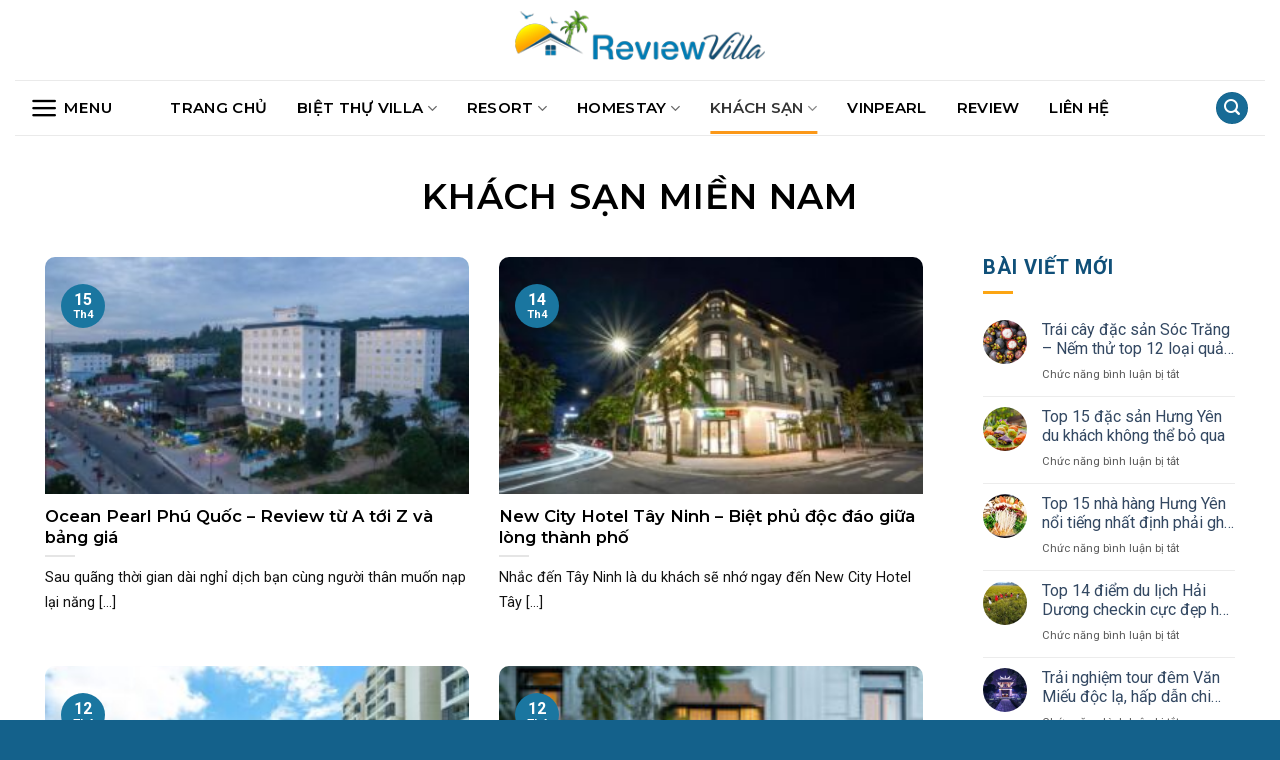

--- FILE ---
content_type: text/html; charset=UTF-8
request_url: https://reviewvilla.vn/khach-san/khach-san-mien-nam/page/4/
body_size: 25052
content:
<!DOCTYPE html>
<!--[if IE 9 ]> <html lang="vi" class="ie9 loading-site no-js"> <![endif]-->
<!--[if IE 8 ]> <html lang="vi" class="ie8 loading-site no-js"> <![endif]-->
<!--[if (gte IE 9)|!(IE)]><!--><html lang="vi" class="loading-site no-js"> <!--<![endif]-->
<head>
	<meta name="google-site-verification" content="AMteKnDYM-FAHIS4A-R6e7tXzqzEdPPejey1GaU8TMk" />
	<!-- Global site tag (gtag.js) - Google Analytics -->
<script async src="https://www.googletagmanager.com/gtag/js?id=G-T1RZWZRRTY"></script>
<script>
  window.dataLayer = window.dataLayer || [];
  function gtag(){dataLayer.push(arguments);}
  gtag('js', new Date());

  gtag('config', 'G-T1RZWZRRTY');
</script>
	<meta charset="UTF-8" />
	<link rel="profile" href="http://gmpg.org/xfn/11" />
	<link rel="pingback" href="https://reviewvilla.vn/xmlrpc.php" />

	<script>(function(html){html.className = html.className.replace(/\bno-js\b/,'js')})(document.documentElement);</script>
<meta name='robots' content='index, follow, max-image-preview:large, max-snippet:-1, max-video-preview:-1' />
<link rel="preload" href="https://reviewvilla.vn/wp-content/plugins/rate-my-post/public/css/fonts/ratemypost.ttf" type="font/ttf" as="font" crossorigin="anonymous"><meta name="viewport" content="width=device-width, initial-scale=1, maximum-scale=1" />
	<!-- This site is optimized with the Yoast SEO Premium plugin v20.8 (Yoast SEO v20.10) - https://yoast.com/wordpress/plugins/seo/ -->
	<title>Khách Sạn Miền Nam - Trang 4 trên 6 - Review Villa</title>
	<link rel="canonical" href="https://reviewvilla.vn/khach-san/khach-san-mien-nam/page/4/" />
	<link rel="prev" href="https://reviewvilla.vn/khach-san/khach-san-mien-nam/page/3/" />
	<link rel="next" href="https://reviewvilla.vn/khach-san/khach-san-mien-nam/page/5/" />
	<meta property="og:locale" content="vi_VN" />
	<meta property="og:type" content="article" />
	<meta property="og:title" content="Lưu trữ Khách Sạn Miền Nam" />
	<meta property="og:url" content="https://reviewvilla.vn/khach-san/khach-san-mien-nam/" />
	<meta property="og:site_name" content="Review Villa" />
	<meta name="twitter:card" content="summary_large_image" />
	<script type="application/ld+json" class="yoast-schema-graph">{"@context":"https://schema.org","@graph":[{"@type":"CollectionPage","@id":"https://reviewvilla.vn/khach-san/khach-san-mien-nam/","url":"https://reviewvilla.vn/khach-san/khach-san-mien-nam/page/4/","name":"Khách Sạn Miền Nam - Trang 4 trên 6 - Review Villa","isPartOf":{"@id":"https://reviewvilla.vn/#website"},"primaryImageOfPage":{"@id":"https://reviewvilla.vn/khach-san/khach-san-mien-nam/page/4/#primaryimage"},"image":{"@id":"https://reviewvilla.vn/khach-san/khach-san-mien-nam/page/4/#primaryimage"},"thumbnailUrl":"https://reviewvilla.vn/wp-content/uploads/2022/04/Ocean-Pearl-Phu-Quoc-5.jpeg","breadcrumb":{"@id":"https://reviewvilla.vn/khach-san/khach-san-mien-nam/page/4/#breadcrumb"},"inLanguage":"vi"},{"@type":"ImageObject","inLanguage":"vi","@id":"https://reviewvilla.vn/khach-san/khach-san-mien-nam/page/4/#primaryimage","url":"https://reviewvilla.vn/wp-content/uploads/2022/04/Ocean-Pearl-Phu-Quoc-5.jpeg","contentUrl":"https://reviewvilla.vn/wp-content/uploads/2022/04/Ocean-Pearl-Phu-Quoc-5.jpeg","width":1024,"height":535},{"@type":"BreadcrumbList","@id":"https://reviewvilla.vn/khach-san/khach-san-mien-nam/page/4/#breadcrumb","itemListElement":[{"@type":"ListItem","position":1,"name":"Trang chủ","item":"https://reviewvilla.vn/"},{"@type":"ListItem","position":2,"name":"Khách sạn","item":"https://reviewvilla.vn/khach-san/"},{"@type":"ListItem","position":3,"name":"Khách Sạn Miền Nam"}]},{"@type":"WebSite","@id":"https://reviewvilla.vn/#website","url":"https://reviewvilla.vn/","name":"Review Villa","description":"Bạn muốn tham khảo Review Villa từ các tín đồ du lịch, các blogger du lịch từng trải nghiệm? Tham khảo ngay các bài viết đánh giá chất lượng từ reviewvilla.vn nhé","publisher":{"@id":"https://reviewvilla.vn/#organization"},"potentialAction":[{"@type":"SearchAction","target":{"@type":"EntryPoint","urlTemplate":"https://reviewvilla.vn/?s={search_term_string}"},"query-input":"required name=search_term_string"}],"inLanguage":"vi"},{"@type":"Organization","@id":"https://reviewvilla.vn/#organization","name":"REVIEWVILLA.VN","url":"https://reviewvilla.vn/","logo":{"@type":"ImageObject","inLanguage":"vi","@id":"https://reviewvilla.vn/#/schema/logo/image/","url":"https://reviewvilla.vn/wp-content/uploads/2021/06/logo1.png","contentUrl":"https://reviewvilla.vn/wp-content/uploads/2021/06/logo1.png","width":685,"height":183,"caption":"REVIEWVILLA.VN"},"image":{"@id":"https://reviewvilla.vn/#/schema/logo/image/"},"sameAs":["https://www.facebook.com/Reviewvillavn","https://www.instagram.com/reviewvillavn","https://www.linkedin.com/in/review-villa-724073213/","https://myspace.com/reviewvillavn/","https://www.pinterest.com/reviewvillavn","https://www.youtube.com/channel/UCQWKFhIYneGYWWs5-l1wvXQ/channels"]}]}</script>
	<!-- / Yoast SEO Premium plugin. -->


<link rel='dns-prefetch' href='//fonts.googleapis.com' />
<link rel="alternate" type="application/rss+xml" title="Dòng thông tin Review Villa &raquo;" href="https://reviewvilla.vn/feed/" />
<link rel="alternate" type="application/rss+xml" title="Review Villa &raquo; Dòng bình luận" href="https://reviewvilla.vn/comments/feed/" />
<link rel="alternate" type="application/rss+xml" title="Dòng thông tin danh mục Review Villa &raquo; Khách Sạn Miền Nam" href="https://reviewvilla.vn/khach-san/khach-san-mien-nam/feed/" />
<style id='wp-img-auto-sizes-contain-inline-css' type='text/css'>
img:is([sizes=auto i],[sizes^="auto," i]){contain-intrinsic-size:3000px 1500px}
/*# sourceURL=wp-img-auto-sizes-contain-inline-css */
</style>
<style id='classic-theme-styles-inline-css' type='text/css'>
/*! This file is auto-generated */
.wp-block-button__link{color:#fff;background-color:#32373c;border-radius:9999px;box-shadow:none;text-decoration:none;padding:calc(.667em + 2px) calc(1.333em + 2px);font-size:1.125em}.wp-block-file__button{background:#32373c;color:#fff;text-decoration:none}
/*# sourceURL=/wp-includes/css/classic-themes.min.css */
</style>
<link rel='stylesheet' id='contact-form-7-css' href='https://reviewvilla.vn/wp-content/plugins/contact-form-7/includes/css/styles.css?ver=5.7.7' type='text/css' media='all' />
<link rel='stylesheet' id='kk-star-ratings-css' href='https://reviewvilla.vn/wp-content/plugins/kk-star-ratings/src/core/public/css/kk-star-ratings.min.css?ver=5.4.5' type='text/css' media='all' />
<link rel='stylesheet' id='rate-my-post-css' href='https://reviewvilla.vn/wp-content/plugins/rate-my-post/public/css/rate-my-post.css?ver=3.4.1' type='text/css' media='all' />
<link rel='stylesheet' id='ez-toc-css' href='https://reviewvilla.vn/wp-content/plugins/easy-table-of-contents/assets/css/screen.min.css?ver=2.0.51.1' type='text/css' media='all' />
<style id='ez-toc-inline-css' type='text/css'>
div#ez-toc-container p.ez-toc-title {font-size: 120%;}div#ez-toc-container p.ez-toc-title {font-weight: 500;}div#ez-toc-container ul li {font-size: 95%;}div#ez-toc-container nav ul ul li ul li {font-size: %!important;}div#ez-toc-container {width: 100%;}
.ez-toc-container-direction {direction: ltr;}.ez-toc-counter ul{counter-reset: item ;}.ez-toc-counter nav ul li a::before {content: counters(item, ".", decimal) ". ";display: inline-block;counter-increment: item;flex-grow: 0;flex-shrink: 0;margin-right: .2em; float: left; }.ez-toc-widget-direction {direction: ltr;}.ez-toc-widget-container ul{counter-reset: item ;}.ez-toc-widget-container nav ul li a::before {content: counters(item, ".", decimal) ". ";display: inline-block;counter-increment: item;flex-grow: 0;flex-shrink: 0;margin-right: .2em; float: left; }
/*# sourceURL=ez-toc-inline-css */
</style>
<link rel='stylesheet' id='flatsome-icons-css' href='https://reviewvilla.vn/wp-content/themes/flatsome/assets/css/fl-icons.css?ver=3.12' type='text/css' media='all' />
<link rel='stylesheet' id='flatsome-main-css' href='https://reviewvilla.vn/wp-content/themes/flatsome/assets/css/flatsome.css?ver=3.13.3' type='text/css' media='all' />
<link rel='stylesheet' id='flatsome-style-css' href='https://reviewvilla.vn/wp-content/themes/flatsome-child/style.css?ver=3.0' type='text/css' media='all' />
<link rel='stylesheet' id='flatsome-googlefonts-css' href='//fonts.googleapis.com/css?family=Lato%3Aregular%2C700%2C400%2C700%7CDancing+Script%3Aregular%2C400&#038;display=swap&#038;ver=3.9' type='text/css' media='all' />
<script type="text/javascript" src="https://reviewvilla.vn/wp-includes/js/jquery/jquery.min.js?ver=3.7.1" id="jquery-core-js"></script>
<script type="text/javascript" src="https://reviewvilla.vn/wp-includes/js/jquery/jquery-migrate.min.js?ver=3.4.1" id="jquery-migrate-js"></script>
<script type="text/javascript" id="ez-toc-scroll-scriptjs-js-after">
/* <![CDATA[ */
jQuery(document).ready(function(){document.querySelectorAll(".ez-toc-section").forEach(t=>{t.setAttribute("ez-toc-data-id","#"+decodeURI(t.getAttribute("id")))}),jQuery("a.ez-toc-link").click(function(){let t=jQuery(this).attr("href"),e=jQuery("#wpadminbar"),i=0;30>30&&(i=30),e.length&&(i+=e.height()),jQuery('[ez-toc-data-id="'+decodeURI(t)+'"]').length>0&&(i=jQuery('[ez-toc-data-id="'+decodeURI(t)+'"]').offset().top-i),jQuery("html, body").animate({scrollTop:i},500)})});
//# sourceURL=ez-toc-scroll-scriptjs-js-after
/* ]]> */
</script>
<link rel="https://api.w.org/" href="https://reviewvilla.vn/wp-json/" /><link rel="alternate" title="JSON" type="application/json" href="https://reviewvilla.vn/wp-json/wp/v2/categories/39" /><link rel="EditURI" type="application/rsd+xml" title="RSD" href="https://reviewvilla.vn/xmlrpc.php?rsd" />
<meta name="generator" content="WordPress 6.9" />
<style>.bg{opacity: 0; transition: opacity 1s; -webkit-transition: opacity 1s;} .bg-loaded{opacity: 1;}</style><!--[if IE]><link rel="stylesheet" type="text/css" href="https://reviewvilla.vn/wp-content/themes/flatsome/assets/css/ie-fallback.css"><script src="//cdnjs.cloudflare.com/ajax/libs/html5shiv/3.6.1/html5shiv.js"></script><script>var head = document.getElementsByTagName('head')[0],style = document.createElement('style');style.type = 'text/css';style.styleSheet.cssText = ':before,:after{content:none !important';head.appendChild(style);setTimeout(function(){head.removeChild(style);}, 0);</script><script src="https://reviewvilla.vn/wp-content/themes/flatsome/assets/libs/ie-flexibility.js"></script><![endif]--><link rel="preconnect" href="https://fonts.gstatic.com">
<link href="https://fonts.googleapis.com/css2?family=Montserrat:ital,wght@0,300;0,500;0,600;1,300;1,500&display=swap" rel="stylesheet">

<link rel="preconnect" href="https://fonts.gstatic.com">
<link href="https://fonts.googleapis.com/css2?family=Roboto:ital,wght@0,300;0,400;0,700;1,400&display=swap" rel="stylesheet"><link rel="icon" href="https://reviewvilla.vn/wp-content/uploads/2021/05/cropped-favicon-32x32.png" sizes="32x32" />
<link rel="icon" href="https://reviewvilla.vn/wp-content/uploads/2021/05/cropped-favicon-192x192.png" sizes="192x192" />
<link rel="apple-touch-icon" href="https://reviewvilla.vn/wp-content/uploads/2021/05/cropped-favicon-180x180.png" />
<meta name="msapplication-TileImage" content="https://reviewvilla.vn/wp-content/uploads/2021/05/cropped-favicon-270x270.png" />
<style id="custom-css" type="text/css">:root {--primary-color: #446084;}.header-main{height: 70px}#logo img{max-height: 70px}#logo{width:250px;}.header-bottom{min-height: 55px}.header-top{min-height: 30px}.transparent .header-main{height: 90px}.transparent #logo img{max-height: 90px}.has-transparent + .page-title:first-of-type,.has-transparent + #main > .page-title,.has-transparent + #main > div > .page-title,.has-transparent + #main .page-header-wrapper:first-of-type .page-title{padding-top: 140px;}.header.show-on-scroll,.stuck .header-main{height:50px!important}.stuck #logo img{max-height: 50px!important}.header-bottom {background-color: #f1f1f1}.stuck .header-main .nav > li > a{line-height: 50px }.header-bottom-nav > li > a{line-height: 16px }@media (max-width: 549px) {.header-main{height: 70px}#logo img{max-height: 70px}}.nav-dropdown{font-size:100%}body{font-family:"Lato", sans-serif}body{font-weight: 400}.nav > li > a {font-family:"Lato", sans-serif;}.mobile-sidebar-levels-2 .nav > li > ul > li > a {font-family:"Lato", sans-serif;}.nav > li > a {font-weight: 700;}.mobile-sidebar-levels-2 .nav > li > ul > li > a {font-weight: 700;}h1,h2,h3,h4,h5,h6,.heading-font, .off-canvas-center .nav-sidebar.nav-vertical > li > a{font-family: "Lato", sans-serif;}h1,h2,h3,h4,h5,h6,.heading-font,.banner h1,.banner h2{font-weight: 700;}.alt-font{font-family: "Dancing Script", sans-serif;}.alt-font{font-weight: 400!important;}/* Custom CSS */body{line-height:22px;font-family: 'Roboto', sans-serif;}.nav-dropdown-has-border .nav-dropdown{border:0;border-radius:10px;}.nav-dropdown-default .nav-column li>a, .nav-dropdown.nav-dropdown-default>li>a{font-size:16px;color:#000;}.nav-dropdown-default .nav-column li>a:hover{color:#efaf0e;}.container-width, .full-width .ubermenu-nav, .container, .row, .row.row-large{max-width:1250px;}h1,h2,h3,h4,h5{color:#000;font-family: 'Montserrat', sans-serif;}p{margin-bottom:5px;color:#111;font-family: 'Roboto', sans-serif;line-height:25px;}.stuck .header-bottom{padding:0;}.nav > li > a{font-family: 'Montserrat', sans-serif;}.header-bottom-nav li.nav-icon > a{padding:10px 0;}.header-bottom{padding:10px 0;background:#fff;}.header-bottom-nav > li {margin:0 15px;}.header-bottom-nav > li > a{padding:15px 0;line-height:22px;font-size:15px;color:#000;}.nav-line-bottom>li>a:before, .nav-line-grow>li>a:before, .nav-line>li>a:before{background-color: #fb9818;}.header-bottom > .container{border-top:1px solid #eaeaea;border-bottom:1px solid #eaeaea;}input[type='submit'], input[type='submit'].button, input[type='submit'], .primary{background-color: #176b96;}.list_home .col-inner{}.list_home .box-text{padding:7px;border:1px solid #eaeaea;border-top:0;border-bottom-left-radius: 10px;border-bottom-right-radius: 10px;}h5.post-title, .recent-blog-posts a, h2.post-title{overflow: hidden;text-overflow: ellipsis;display: -webkit-box;-webkit-line-clamp: 2;-webkit-box-orient: vertical;}.has-hover:hover .tag-label{background-color: #fb921a;}.badge-inner{background-color: #1a76a0;}.widget-area span.widget-title{font-size: 20px;color: #105079;}.widget .is-divider{background-color: rgb(252 165 19);}.footer-1{background:#f6f6f6;}footer span.widget-title{color:#000;}.absolute-footer, html{background-color: #14618b;}ul li{color:#111;}.entry-content{text-align:justify;}.entry-content p, .entry-content h2, .entry-content h3, .entry-content h4, .entry-content h5{margin-bottom:15px;}.entry-header .is-divider{background-color: rgb(252 163 20);}#ez-toc-container a{color:#176b96!important;}.box:hover h2.post-title{color:#f9741b;}.box-image{border-top-left-radius: 10px;border-top-right-radius: 10px;}.cat-label.tag-label{position: absolute;top: -24px;}.archive-page-header h1 span{font-size:35px;}/* Custom CSS Tablet */@media (max-width: 849px){.header-main{background:#f6f6f6;}.nav>li.has-icon>a>i{color: #176b96;}}/* Custom CSS Mobile */@media (max-width: 549px){.header-main{height:50px;}#logo img{max-height:40px;}.archive-page-header h1 span{font-size:25px;}}.label-new.menu-item > a:after{content:"New";}.label-hot.menu-item > a:after{content:"Hot";}.label-sale.menu-item > a:after{content:"Sale";}.label-popular.menu-item > a:after{content:"Popular";}</style><style id='global-styles-inline-css' type='text/css'>
:root{--wp--preset--aspect-ratio--square: 1;--wp--preset--aspect-ratio--4-3: 4/3;--wp--preset--aspect-ratio--3-4: 3/4;--wp--preset--aspect-ratio--3-2: 3/2;--wp--preset--aspect-ratio--2-3: 2/3;--wp--preset--aspect-ratio--16-9: 16/9;--wp--preset--aspect-ratio--9-16: 9/16;--wp--preset--color--black: #000000;--wp--preset--color--cyan-bluish-gray: #abb8c3;--wp--preset--color--white: #ffffff;--wp--preset--color--pale-pink: #f78da7;--wp--preset--color--vivid-red: #cf2e2e;--wp--preset--color--luminous-vivid-orange: #ff6900;--wp--preset--color--luminous-vivid-amber: #fcb900;--wp--preset--color--light-green-cyan: #7bdcb5;--wp--preset--color--vivid-green-cyan: #00d084;--wp--preset--color--pale-cyan-blue: #8ed1fc;--wp--preset--color--vivid-cyan-blue: #0693e3;--wp--preset--color--vivid-purple: #9b51e0;--wp--preset--gradient--vivid-cyan-blue-to-vivid-purple: linear-gradient(135deg,rgb(6,147,227) 0%,rgb(155,81,224) 100%);--wp--preset--gradient--light-green-cyan-to-vivid-green-cyan: linear-gradient(135deg,rgb(122,220,180) 0%,rgb(0,208,130) 100%);--wp--preset--gradient--luminous-vivid-amber-to-luminous-vivid-orange: linear-gradient(135deg,rgb(252,185,0) 0%,rgb(255,105,0) 100%);--wp--preset--gradient--luminous-vivid-orange-to-vivid-red: linear-gradient(135deg,rgb(255,105,0) 0%,rgb(207,46,46) 100%);--wp--preset--gradient--very-light-gray-to-cyan-bluish-gray: linear-gradient(135deg,rgb(238,238,238) 0%,rgb(169,184,195) 100%);--wp--preset--gradient--cool-to-warm-spectrum: linear-gradient(135deg,rgb(74,234,220) 0%,rgb(151,120,209) 20%,rgb(207,42,186) 40%,rgb(238,44,130) 60%,rgb(251,105,98) 80%,rgb(254,248,76) 100%);--wp--preset--gradient--blush-light-purple: linear-gradient(135deg,rgb(255,206,236) 0%,rgb(152,150,240) 100%);--wp--preset--gradient--blush-bordeaux: linear-gradient(135deg,rgb(254,205,165) 0%,rgb(254,45,45) 50%,rgb(107,0,62) 100%);--wp--preset--gradient--luminous-dusk: linear-gradient(135deg,rgb(255,203,112) 0%,rgb(199,81,192) 50%,rgb(65,88,208) 100%);--wp--preset--gradient--pale-ocean: linear-gradient(135deg,rgb(255,245,203) 0%,rgb(182,227,212) 50%,rgb(51,167,181) 100%);--wp--preset--gradient--electric-grass: linear-gradient(135deg,rgb(202,248,128) 0%,rgb(113,206,126) 100%);--wp--preset--gradient--midnight: linear-gradient(135deg,rgb(2,3,129) 0%,rgb(40,116,252) 100%);--wp--preset--font-size--small: 13px;--wp--preset--font-size--medium: 20px;--wp--preset--font-size--large: 36px;--wp--preset--font-size--x-large: 42px;--wp--preset--spacing--20: 0.44rem;--wp--preset--spacing--30: 0.67rem;--wp--preset--spacing--40: 1rem;--wp--preset--spacing--50: 1.5rem;--wp--preset--spacing--60: 2.25rem;--wp--preset--spacing--70: 3.38rem;--wp--preset--spacing--80: 5.06rem;--wp--preset--shadow--natural: 6px 6px 9px rgba(0, 0, 0, 0.2);--wp--preset--shadow--deep: 12px 12px 50px rgba(0, 0, 0, 0.4);--wp--preset--shadow--sharp: 6px 6px 0px rgba(0, 0, 0, 0.2);--wp--preset--shadow--outlined: 6px 6px 0px -3px rgb(255, 255, 255), 6px 6px rgb(0, 0, 0);--wp--preset--shadow--crisp: 6px 6px 0px rgb(0, 0, 0);}:where(.is-layout-flex){gap: 0.5em;}:where(.is-layout-grid){gap: 0.5em;}body .is-layout-flex{display: flex;}.is-layout-flex{flex-wrap: wrap;align-items: center;}.is-layout-flex > :is(*, div){margin: 0;}body .is-layout-grid{display: grid;}.is-layout-grid > :is(*, div){margin: 0;}:where(.wp-block-columns.is-layout-flex){gap: 2em;}:where(.wp-block-columns.is-layout-grid){gap: 2em;}:where(.wp-block-post-template.is-layout-flex){gap: 1.25em;}:where(.wp-block-post-template.is-layout-grid){gap: 1.25em;}.has-black-color{color: var(--wp--preset--color--black) !important;}.has-cyan-bluish-gray-color{color: var(--wp--preset--color--cyan-bluish-gray) !important;}.has-white-color{color: var(--wp--preset--color--white) !important;}.has-pale-pink-color{color: var(--wp--preset--color--pale-pink) !important;}.has-vivid-red-color{color: var(--wp--preset--color--vivid-red) !important;}.has-luminous-vivid-orange-color{color: var(--wp--preset--color--luminous-vivid-orange) !important;}.has-luminous-vivid-amber-color{color: var(--wp--preset--color--luminous-vivid-amber) !important;}.has-light-green-cyan-color{color: var(--wp--preset--color--light-green-cyan) !important;}.has-vivid-green-cyan-color{color: var(--wp--preset--color--vivid-green-cyan) !important;}.has-pale-cyan-blue-color{color: var(--wp--preset--color--pale-cyan-blue) !important;}.has-vivid-cyan-blue-color{color: var(--wp--preset--color--vivid-cyan-blue) !important;}.has-vivid-purple-color{color: var(--wp--preset--color--vivid-purple) !important;}.has-black-background-color{background-color: var(--wp--preset--color--black) !important;}.has-cyan-bluish-gray-background-color{background-color: var(--wp--preset--color--cyan-bluish-gray) !important;}.has-white-background-color{background-color: var(--wp--preset--color--white) !important;}.has-pale-pink-background-color{background-color: var(--wp--preset--color--pale-pink) !important;}.has-vivid-red-background-color{background-color: var(--wp--preset--color--vivid-red) !important;}.has-luminous-vivid-orange-background-color{background-color: var(--wp--preset--color--luminous-vivid-orange) !important;}.has-luminous-vivid-amber-background-color{background-color: var(--wp--preset--color--luminous-vivid-amber) !important;}.has-light-green-cyan-background-color{background-color: var(--wp--preset--color--light-green-cyan) !important;}.has-vivid-green-cyan-background-color{background-color: var(--wp--preset--color--vivid-green-cyan) !important;}.has-pale-cyan-blue-background-color{background-color: var(--wp--preset--color--pale-cyan-blue) !important;}.has-vivid-cyan-blue-background-color{background-color: var(--wp--preset--color--vivid-cyan-blue) !important;}.has-vivid-purple-background-color{background-color: var(--wp--preset--color--vivid-purple) !important;}.has-black-border-color{border-color: var(--wp--preset--color--black) !important;}.has-cyan-bluish-gray-border-color{border-color: var(--wp--preset--color--cyan-bluish-gray) !important;}.has-white-border-color{border-color: var(--wp--preset--color--white) !important;}.has-pale-pink-border-color{border-color: var(--wp--preset--color--pale-pink) !important;}.has-vivid-red-border-color{border-color: var(--wp--preset--color--vivid-red) !important;}.has-luminous-vivid-orange-border-color{border-color: var(--wp--preset--color--luminous-vivid-orange) !important;}.has-luminous-vivid-amber-border-color{border-color: var(--wp--preset--color--luminous-vivid-amber) !important;}.has-light-green-cyan-border-color{border-color: var(--wp--preset--color--light-green-cyan) !important;}.has-vivid-green-cyan-border-color{border-color: var(--wp--preset--color--vivid-green-cyan) !important;}.has-pale-cyan-blue-border-color{border-color: var(--wp--preset--color--pale-cyan-blue) !important;}.has-vivid-cyan-blue-border-color{border-color: var(--wp--preset--color--vivid-cyan-blue) !important;}.has-vivid-purple-border-color{border-color: var(--wp--preset--color--vivid-purple) !important;}.has-vivid-cyan-blue-to-vivid-purple-gradient-background{background: var(--wp--preset--gradient--vivid-cyan-blue-to-vivid-purple) !important;}.has-light-green-cyan-to-vivid-green-cyan-gradient-background{background: var(--wp--preset--gradient--light-green-cyan-to-vivid-green-cyan) !important;}.has-luminous-vivid-amber-to-luminous-vivid-orange-gradient-background{background: var(--wp--preset--gradient--luminous-vivid-amber-to-luminous-vivid-orange) !important;}.has-luminous-vivid-orange-to-vivid-red-gradient-background{background: var(--wp--preset--gradient--luminous-vivid-orange-to-vivid-red) !important;}.has-very-light-gray-to-cyan-bluish-gray-gradient-background{background: var(--wp--preset--gradient--very-light-gray-to-cyan-bluish-gray) !important;}.has-cool-to-warm-spectrum-gradient-background{background: var(--wp--preset--gradient--cool-to-warm-spectrum) !important;}.has-blush-light-purple-gradient-background{background: var(--wp--preset--gradient--blush-light-purple) !important;}.has-blush-bordeaux-gradient-background{background: var(--wp--preset--gradient--blush-bordeaux) !important;}.has-luminous-dusk-gradient-background{background: var(--wp--preset--gradient--luminous-dusk) !important;}.has-pale-ocean-gradient-background{background: var(--wp--preset--gradient--pale-ocean) !important;}.has-electric-grass-gradient-background{background: var(--wp--preset--gradient--electric-grass) !important;}.has-midnight-gradient-background{background: var(--wp--preset--gradient--midnight) !important;}.has-small-font-size{font-size: var(--wp--preset--font-size--small) !important;}.has-medium-font-size{font-size: var(--wp--preset--font-size--medium) !important;}.has-large-font-size{font-size: var(--wp--preset--font-size--large) !important;}.has-x-large-font-size{font-size: var(--wp--preset--font-size--x-large) !important;}
/*# sourceURL=global-styles-inline-css */
</style>
</head>

<body class="archive paged category category-khach-san-mien-nam category-39 paged-4 category-paged-4 wp-theme-flatsome wp-child-theme-flatsome-child lightbox nav-dropdown-has-arrow nav-dropdown-has-shadow nav-dropdown-has-border">


<a class="skip-link screen-reader-text" href="#main">Skip to content</a>

<div id="wrapper">

	
	<header id="header" class="header has-sticky sticky-jump">
		<div class="header-wrapper">
			<div id="masthead" class="header-main show-logo-center hide-for-sticky">
      <div class="header-inner flex-row container logo-center medium-logo-center" role="navigation">

          <!-- Logo -->
          <div id="logo" class="flex-col logo">
            <!-- Header logo -->
<a href="https://reviewvilla.vn/" title="Review Villa - Bạn muốn tham khảo Review Villa từ các tín đồ du lịch, các blogger du lịch từng trải nghiệm? Tham khảo ngay các bài viết đánh giá chất lượng từ reviewvilla.vn nhé" rel="home">
    <img width="250" height="70" src="https://reviewvilla.vn/wp-content/uploads/2021/05/review-villa.png" class="header_logo header-logo" alt="Review Villa"/><img  width="250" height="70" src="https://reviewvilla.vn/wp-content/uploads/2021/05/review-villa.png" class="header-logo-dark" alt="Review Villa"/></a>
          </div>

          <!-- Mobile Left Elements -->
          <div class="flex-col show-for-medium flex-left">
            <ul class="mobile-nav nav nav-left ">
              <li class="nav-icon has-icon">
  		<a href="#" data-open="#main-menu" data-pos="center" data-bg="main-menu-overlay" data-color="dark" class="is-small" aria-label="Menu" aria-controls="main-menu" aria-expanded="false">
		
		  <i class="icon-menu" ></i>
		  <span class="menu-title uppercase hide-for-small">Menu</span>		</a>
	</li>            </ul>
          </div>

          <!-- Left Elements -->
          <div class="flex-col hide-for-medium flex-left
            ">
            <ul class="header-nav header-nav-main nav nav-left  nav-line-bottom nav-uppercase" >
                          </ul>
          </div>

          <!-- Right Elements -->
          <div class="flex-col hide-for-medium flex-right">
            <ul class="header-nav header-nav-main nav nav-right  nav-line-bottom nav-uppercase">
                          </ul>
          </div>

          <!-- Mobile Right Elements -->
          <div class="flex-col show-for-medium flex-right">
            <ul class="mobile-nav nav nav-right ">
              <li class="header-search header-search-lightbox has-icon">
	<div class="header-button">		<a href="#search-lightbox" aria-label="Search" data-open="#search-lightbox" data-focus="input.search-field"
		class="icon primary button circle is-small">
		<i class="icon-search" style="font-size:16px;"></i></a>
		</div>
		
	<div id="search-lightbox" class="mfp-hide dark text-center">
		<div class="searchform-wrapper ux-search-box relative form-flat is-large"><form method="get" class="searchform" action="https://reviewvilla.vn/" role="search">
		<div class="flex-row relative">
			<div class="flex-col flex-grow">
	   	   <input type="search" class="search-field mb-0" name="s" value="" id="s" placeholder="Tìm kiếm..." />
			</div>
			<div class="flex-col">
				<button type="submit" class="ux-search-submit submit-button secondary button icon mb-0" aria-label="Submit">
					<i class="icon-search" ></i>				</button>
			</div>
		</div>
    <div class="live-search-results text-left z-top"></div>
</form>
</div>	</div>
</li>
            </ul>
          </div>

      </div>
     
      </div><div id="wide-nav" class="header-bottom wide-nav flex-has-center hide-for-medium">
    <div class="flex-row container">

                        <div class="flex-col hide-for-medium flex-left">
                <ul class="nav header-nav header-bottom-nav nav-left  nav-line-bottom nav-uppercase">
                    <li class="nav-icon has-icon">
  		<a href="#" data-open="#main-menu" data-pos="center" data-bg="main-menu-overlay" data-color="dark" class="is-small" aria-label="Menu" aria-controls="main-menu" aria-expanded="false">
		
		  <i class="icon-menu" ></i>
		  <span class="menu-title uppercase hide-for-small">Menu</span>		</a>
	</li>                </ul>
            </div>
            
                        <div class="flex-col hide-for-medium flex-center">
                <ul class="nav header-nav header-bottom-nav nav-center  nav-line-bottom nav-uppercase">
                    <li id="menu-item-28" class="menu-item menu-item-type-post_type menu-item-object-page menu-item-home menu-item-28 menu-item-design-default"><a href="https://reviewvilla.vn/" class="nav-top-link">Trang chủ</a></li>
<li id="menu-item-29" class="menu-item menu-item-type-taxonomy menu-item-object-category menu-item-has-children menu-item-29 menu-item-design-default has-dropdown"><a href="https://reviewvilla.vn/biet-thu-villa/" class="nav-top-link">Biệt Thự Villa<i class="icon-angle-down" ></i></a>
<ul class="sub-menu nav-dropdown nav-dropdown-default">
	<li id="menu-item-1809" class="menu-item menu-item-type-taxonomy menu-item-object-category menu-item-has-children menu-item-1809 nav-dropdown-col"><a href="https://reviewvilla.vn/biet-thu-villa/villa-mien-bac/">Villa Miền Bắc</a>
	<ul class="sub-menu nav-column nav-dropdown-default">
		<li id="menu-item-1836" class="menu-item menu-item-type-custom menu-item-object-custom menu-item-1836"><a href="https://reviewvilla.vn/villa-gan-ha-noi/">Villa gần Hà Nội</a></li>
		<li id="menu-item-1831" class="menu-item menu-item-type-custom menu-item-object-custom menu-item-1831"><a href="https://reviewvilla.vn/villa-sapa/">Villa Sapa</a></li>
		<li id="menu-item-1813" class="menu-item menu-item-type-custom menu-item-object-custom menu-item-1813"><a href="https://reviewvilla.vn/villa-tam-dao/">Villa Tam Đảo</a></li>
		<li id="menu-item-1815" class="menu-item menu-item-type-custom menu-item-object-custom menu-item-1815"><a href="https://reviewvilla.vn/villa-ha-long/">Villa Hạ Long</a></li>
		<li id="menu-item-1824" class="menu-item menu-item-type-custom menu-item-object-custom menu-item-1824"><a href="https://reviewvilla.vn/villa-ba-vi/">Villa Ba Vì</a></li>
		<li id="menu-item-1825" class="menu-item menu-item-type-custom menu-item-object-custom menu-item-1825"><a href="https://reviewvilla.vn/flamingo-dai-lai-villa/">Villa Đại Lải</a></li>
		<li id="menu-item-1826" class="menu-item menu-item-type-custom menu-item-object-custom menu-item-1826"><a href="https://reviewvilla.vn/villa-hoa-binh/">Villa Hòa Bình</a></li>
		<li id="menu-item-1827" class="menu-item menu-item-type-custom menu-item-object-custom menu-item-1827"><a href="https://reviewvilla.vn/villa-soc-son/">Villa Sóc Sơn</a></li>
	</ul>
</li>
	<li id="menu-item-1811" class="menu-item menu-item-type-taxonomy menu-item-object-category menu-item-has-children menu-item-1811 nav-dropdown-col"><a href="https://reviewvilla.vn/biet-thu-villa/villa-mien-trung/">Villa Miền Trung</a>
	<ul class="sub-menu nav-column nav-dropdown-default">
		<li id="menu-item-1821" class="menu-item menu-item-type-custom menu-item-object-custom menu-item-1821"><a href="https://reviewvilla.vn/villa-sam-son/">Villa Sầm Sơn</a></li>
		<li id="menu-item-1822" class="menu-item menu-item-type-custom menu-item-object-custom menu-item-1822"><a href="https://reviewvilla.vn/villa-hai-tien/">Villa Hải Tiến</a></li>
		<li id="menu-item-1838" class="menu-item menu-item-type-custom menu-item-object-custom menu-item-1838"><a href="https://reviewvilla.vn/villa-quang-binh/">Villa Quảng Bình</a></li>
		<li id="menu-item-1834" class="menu-item menu-item-type-custom menu-item-object-custom menu-item-1834"><a href="https://reviewvilla.vn/villa-hue/">Villa Huế</a></li>
		<li id="menu-item-1817" class="menu-item menu-item-type-custom menu-item-object-custom menu-item-1817"><a href="https://reviewvilla.vn/villa-da-nang/">Villa Đà Nẵng</a></li>
		<li id="menu-item-1816" class="menu-item menu-item-type-custom menu-item-object-custom menu-item-1816"><a href="https://reviewvilla.vn/villa-hoi-an/">Villa Hội An</a></li>
		<li id="menu-item-1830" class="menu-item menu-item-type-custom menu-item-object-custom menu-item-1830"><a href="https://reviewvilla.vn/villa-quy-nhon/">Villa Quy Nhơn</a></li>
		<li id="menu-item-1837" class="menu-item menu-item-type-custom menu-item-object-custom menu-item-1837"><a href="https://reviewvilla.vn/villa-nha-trang/">Villa Nha Trang</a></li>
		<li id="menu-item-1823" class="menu-item menu-item-type-custom menu-item-object-custom menu-item-1823"><a href="https://reviewvilla.vn/villa-mui-ne-phan-thiet/">Villa Mũi Né Phan Thiết</a></li>
	</ul>
</li>
	<li id="menu-item-1810" class="menu-item menu-item-type-taxonomy menu-item-object-category menu-item-has-children menu-item-1810 nav-dropdown-col"><a href="https://reviewvilla.vn/biet-thu-villa/villa-mien-nam/">Villa Miền Nam</a>
	<ul class="sub-menu nav-column nav-dropdown-default">
		<li id="menu-item-1819" class="menu-item menu-item-type-custom menu-item-object-custom menu-item-1819"><a href="https://reviewvilla.vn/villa-da-lat/">Villa Đà Lạt</a></li>
		<li id="menu-item-1812" class="menu-item menu-item-type-custom menu-item-object-custom menu-item-1812"><a href="https://reviewvilla.vn/villa-vung-tau/">Villa Vũng Tàu</a></li>
		<li id="menu-item-1835" class="menu-item menu-item-type-custom menu-item-object-custom menu-item-1835"><a href="https://reviewvilla.vn/villa-sai-gon/">Villa TPHCM</a></li>
		<li id="menu-item-1814" class="menu-item menu-item-type-custom menu-item-object-custom menu-item-1814"><a href="https://reviewvilla.vn/villa-phu-quoc/">Villa Phú Quốc</a></li>
		<li id="menu-item-1820" class="menu-item menu-item-type-custom menu-item-object-custom menu-item-1820"><a href="https://reviewvilla.vn/villa-ho-tram/">Villa Hồ Tràm</a></li>
	</ul>
</li>
</ul>
</li>
<li id="menu-item-101" class="menu-item menu-item-type-taxonomy menu-item-object-category menu-item-has-children menu-item-101 menu-item-design-default has-dropdown"><a href="https://reviewvilla.vn/resort/" class="nav-top-link">Resort<i class="icon-angle-down" ></i></a>
<ul class="sub-menu nav-dropdown nav-dropdown-default">
	<li id="menu-item-1839" class="menu-item menu-item-type-taxonomy menu-item-object-category menu-item-has-children menu-item-1839 nav-dropdown-col"><a href="https://reviewvilla.vn/resort/resort-mien-bac/">Resort Miền Bắc</a>
	<ul class="sub-menu nav-column nav-dropdown-default">
		<li id="menu-item-2658" class="menu-item menu-item-type-custom menu-item-object-custom menu-item-2658"><a href="https://reviewvilla.vn/resort-mai-chau/">Resort Mai Châu</a></li>
		<li id="menu-item-2653" class="menu-item menu-item-type-custom menu-item-object-custom menu-item-2653"><a href="https://reviewvilla.vn/resort-dai-lai/">Resort Đại Lải</a></li>
		<li id="menu-item-1924" class="menu-item menu-item-type-custom menu-item-object-custom menu-item-1924"><a href="https://reviewvilla.vn/resort-sapa/">Resort Sapa</a></li>
		<li id="menu-item-2488" class="menu-item menu-item-type-custom menu-item-object-custom menu-item-2488"><a href="https://reviewvilla.vn/resort-hoa-binh/">Resort Hòa Bình</a></li>
		<li id="menu-item-2492" class="menu-item menu-item-type-custom menu-item-object-custom menu-item-2492"><a href="https://reviewvilla.vn/resort-yen-tu/">Resort Yên Tử</a></li>
		<li id="menu-item-2493" class="menu-item menu-item-type-custom menu-item-object-custom menu-item-2493"><a href="https://reviewvilla.vn/resort-son-tay/">Resort Sơn Tây</a></li>
		<li id="menu-item-1955" class="menu-item menu-item-type-custom menu-item-object-custom menu-item-1955"><a href="https://reviewvilla.vn/resort-ba-vi/">Resort Ba Vì</a></li>
		<li id="menu-item-2213" class="menu-item menu-item-type-custom menu-item-object-custom menu-item-2213"><a href="https://reviewvilla.vn/resort-do-son/">Resort Đồ Sơn</a></li>
		<li id="menu-item-2219" class="menu-item menu-item-type-custom menu-item-object-custom menu-item-2219"><a href="https://reviewvilla.vn/resort-cat-ba/">Resort Cát Bà</a></li>
		<li id="menu-item-1952" class="menu-item menu-item-type-custom menu-item-object-custom menu-item-1952"><a href="https://reviewvilla.vn/resort-ha-long/">Resort Hạ Long</a></li>
		<li id="menu-item-1853" class="menu-item menu-item-type-custom menu-item-object-custom menu-item-1853"><a href="https://reviewvilla.vn/resort-gan-ha-noi/">Resort gần Hà Nội</a></li>
		<li id="menu-item-2496" class="menu-item menu-item-type-custom menu-item-object-custom menu-item-2496"><a href="https://reviewvilla.vn/resort-hon-dau/">Resort Hòn Dấu</a></li>
		<li id="menu-item-2212" class="menu-item menu-item-type-custom menu-item-object-custom menu-item-2212"><a href="https://reviewvilla.vn/resort-soc-son/">Resort Sóc Sơn</a></li>
		<li id="menu-item-2210" class="menu-item menu-item-type-custom menu-item-object-custom menu-item-2210"><a href="https://reviewvilla.vn/resort-ninh-binh/">Resort Ninh Bình</a></li>
		<li id="menu-item-2659" class="menu-item menu-item-type-custom menu-item-object-custom menu-item-2659"><a href="https://reviewvilla.vn/resort-tam-dao/">Resort Tam Đảo</a></li>
		<li id="menu-item-2218" class="menu-item menu-item-type-custom menu-item-object-custom menu-item-2218"><a href="https://reviewvilla.vn/resort-phu-tho/">Resort Phú Thọ</a></li>
	</ul>
</li>
	<li id="menu-item-1841" class="menu-item menu-item-type-taxonomy menu-item-object-category menu-item-has-children menu-item-1841 nav-dropdown-col"><a href="https://reviewvilla.vn/resort/resort-mien-trung/">Resort Miền Trung</a>
	<ul class="sub-menu nav-column nav-dropdown-default">
		<li id="menu-item-2209" class="menu-item menu-item-type-custom menu-item-object-custom menu-item-2209"><a href="https://reviewvilla.vn/resort-cua-lo/">Resort Cửa Lò</a></li>
		<li id="menu-item-1953" class="menu-item menu-item-type-custom menu-item-object-custom menu-item-1953"><a href="https://reviewvilla.vn/resort-hai-tien/">Resort Hải Tiến</a></li>
		<li id="menu-item-2208" class="menu-item menu-item-type-custom menu-item-object-custom menu-item-2208"><a href="https://reviewvilla.vn/resort-hue/">Resort Huế</a></li>
		<li id="menu-item-1925" class="menu-item menu-item-type-custom menu-item-object-custom menu-item-1925"><a href="https://reviewvilla.vn/resort-da-nang/">Resort Đà Nẵng</a></li>
		<li id="menu-item-1847" class="menu-item menu-item-type-custom menu-item-object-custom menu-item-1847"><a href="https://reviewvilla.vn/resort-hoi-an/">Resort Hội An</a></li>
		<li id="menu-item-2495" class="menu-item menu-item-type-custom menu-item-object-custom menu-item-2495"><a href="https://reviewvilla.vn/resort-sa-huynh/">Resort Sa Huỳnh</a></li>
		<li id="menu-item-1848" class="menu-item menu-item-type-custom menu-item-object-custom menu-item-1848"><a href="https://reviewvilla.vn/resort-quy-nhon/">Resort Quy Nhơn</a></li>
		<li id="menu-item-2215" class="menu-item menu-item-type-custom menu-item-object-custom menu-item-2215"><a href="https://reviewvilla.vn/resort-phu-yen/">Resort Phú Yên</a></li>
		<li id="menu-item-1926" class="menu-item menu-item-type-custom menu-item-object-custom menu-item-1926"><a href="https://reviewvilla.vn/resort-nha-trang/">Resort Nha Trang</a></li>
		<li id="menu-item-1851" class="menu-item menu-item-type-custom menu-item-object-custom menu-item-1851"><a href="https://reviewvilla.vn/resort-cam-ranh/">Resort Cam Ranh</a></li>
		<li id="menu-item-2656" class="menu-item menu-item-type-custom menu-item-object-custom menu-item-2656"><a href="https://reviewvilla.vn/resort-binh-lap/">Resort Bình Lập</a></li>
		<li id="menu-item-2491" class="menu-item menu-item-type-custom menu-item-object-custom menu-item-2491"><a href="https://reviewvilla.vn/resort-mui-ne/">Resort Mũi Né Phan Thiết</a></li>
		<li id="menu-item-2497" class="menu-item menu-item-type-custom menu-item-object-custom menu-item-2497"><a href="https://reviewvilla.vn/resort-cam-binh/">Resort Cam Bình</a></li>
		<li id="menu-item-2211" class="menu-item menu-item-type-custom menu-item-object-custom menu-item-2211"><a href="https://reviewvilla.vn/resort-vinh-hy/">Resort Vĩnh Hy</a></li>
		<li id="menu-item-2651" class="menu-item menu-item-type-custom menu-item-object-custom menu-item-2651"><a href="https://reviewvilla.vn/resort-ninh-thuan/">Resort Phan Rang Ninh Thuận</a></li>
	</ul>
</li>
	<li id="menu-item-1840" class="menu-item menu-item-type-taxonomy menu-item-object-category menu-item-has-children menu-item-1840 nav-dropdown-col"><a href="https://reviewvilla.vn/resort/resort-mien-nam/">Resort Miền Nam</a>
	<ul class="sub-menu nav-column nav-dropdown-default">
		<li id="menu-item-1951" class="menu-item menu-item-type-custom menu-item-object-custom menu-item-1951"><a href="https://reviewvilla.vn/resort-da-lat/">Resort Đà Lạt</a></li>
		<li id="menu-item-2490" class="menu-item menu-item-type-custom menu-item-object-custom menu-item-2490"><a href="https://reviewvilla.vn/resort-ho-tuyen-lam/">Resort Hồ Tuyền Lâm</a></li>
		<li id="menu-item-1849" class="menu-item menu-item-type-custom menu-item-object-custom menu-item-1849"><a href="https://reviewvilla.vn/resort-phu-quoc/">Resort Phú Quốc</a></li>
		<li id="menu-item-2217" class="menu-item menu-item-type-custom menu-item-object-custom menu-item-2217"><a href="https://reviewvilla.vn/resort-hon-rom/">Resort Hòn Rơm</a></li>
		<li id="menu-item-1850" class="menu-item menu-item-type-custom menu-item-object-custom menu-item-1850"><a href="https://reviewvilla.vn/resort-ho-tram/">Resort Hồ Tràm</a></li>
		<li id="menu-item-1852" class="menu-item menu-item-type-custom menu-item-object-custom menu-item-1852"><a href="https://reviewvilla.vn/resort-vung-tau/">Resort Vũng Tàu</a></li>
		<li id="menu-item-1954" class="menu-item menu-item-type-custom menu-item-object-custom menu-item-1954"><a href="https://reviewvilla.vn/resort-long-hai/">Resort Long Hải</a></li>
		<li id="menu-item-2214" class="menu-item menu-item-type-custom menu-item-object-custom menu-item-2214"><a href="https://reviewvilla.vn/resort-hon-trem/">Resort Hòn Trẹm</a></li>
		<li id="menu-item-2216" class="menu-item menu-item-type-custom menu-item-object-custom menu-item-2216"><a href="https://reviewvilla.vn/resort-cu-chi/">Resort Củ Chi</a></li>
		<li id="menu-item-2487" class="menu-item menu-item-type-custom menu-item-object-custom menu-item-2487"><a href="https://reviewvilla.vn/resort-can-gio/">Resort Cần Giờ</a></li>
		<li id="menu-item-2489" class="menu-item menu-item-type-custom menu-item-object-custom menu-item-2489"><a href="https://reviewvilla.vn/resort-binh-duong/">Resort Bình Dương</a></li>
		<li id="menu-item-2494" class="menu-item menu-item-type-custom menu-item-object-custom menu-item-2494"><a href="https://reviewvilla.vn/resort-ho-coc-binh-chau/">Resort Hồ Cốc Bình Châu</a></li>
		<li id="menu-item-2498" class="menu-item menu-item-type-custom menu-item-object-custom menu-item-2498"><a href="https://reviewvilla.vn/resort-con-dao/">Resort Côn Đảo</a></li>
		<li id="menu-item-2657" class="menu-item menu-item-type-custom menu-item-object-custom menu-item-2657"><a href="https://reviewvilla.vn/resort-can-tho/">Resort Cần Thơ</a></li>
		<li id="menu-item-2654" class="menu-item menu-item-type-custom menu-item-object-custom menu-item-2654"><a href="https://reviewvilla.vn/resort-mien-tay/">Resort Miền Tây</a></li>
		<li id="menu-item-2655" class="menu-item menu-item-type-custom menu-item-object-custom menu-item-2655"><a href="https://reviewvilla.vn/resort-ben-tre/">Resort Bến Tre</a></li>
	</ul>
</li>
</ul>
</li>
<li id="menu-item-2660" class="menu-item menu-item-type-taxonomy menu-item-object-category menu-item-has-children menu-item-2660 menu-item-design-default has-dropdown"><a href="https://reviewvilla.vn/homestay/" class="nav-top-link">Homestay<i class="icon-angle-down" ></i></a>
<ul class="sub-menu nav-dropdown nav-dropdown-default">
	<li id="menu-item-3021" class="menu-item menu-item-type-taxonomy menu-item-object-category menu-item-has-children menu-item-3021 nav-dropdown-col"><a href="https://reviewvilla.vn/homestay/homestay-mien-bac/">Homestay Miền Bắc</a>
	<ul class="sub-menu nav-column nav-dropdown-default">
		<li id="menu-item-3707" class="menu-item menu-item-type-custom menu-item-object-custom menu-item-3707"><a href="https://reviewvilla.vn/homestay-ha-noi/">Homestay Hà Nội</a></li>
		<li id="menu-item-3708" class="menu-item menu-item-type-custom menu-item-object-custom menu-item-3708"><a href="https://reviewvilla.vn/homestay-sapa/">Homestay Sapa</a></li>
		<li id="menu-item-3709" class="menu-item menu-item-type-custom menu-item-object-custom menu-item-3709"><a href="https://reviewvilla.vn/homestay-moc-chau/">Homestay Mộc Châu</a></li>
		<li id="menu-item-3714" class="menu-item menu-item-type-custom menu-item-object-custom menu-item-3714"><a href="https://reviewvilla.vn/homestay-soc-son/">Homestay Sóc Sơn</a></li>
		<li id="menu-item-4229" class="menu-item menu-item-type-custom menu-item-object-custom menu-item-4229"><a href="https://reviewvilla.vn/homestay-quang-ninh/">Homestay Quảng Ninh</a></li>
		<li id="menu-item-3718" class="menu-item menu-item-type-custom menu-item-object-custom menu-item-3718"><a href="https://reviewvilla.vn/homestay-ha-long/">Homestay Hạ Long</a></li>
		<li id="menu-item-3857" class="menu-item menu-item-type-custom menu-item-object-custom menu-item-3857"><a href="https://reviewvilla.vn/homestay-ninh-binh/">Homestay Ninh Bình</a></li>
		<li id="menu-item-3721" class="menu-item menu-item-type-custom menu-item-object-custom menu-item-3721"><a href="https://reviewvilla.vn/homestay-hai-phong/">Homestay Hải Phòng</a></li>
		<li id="menu-item-3724" class="menu-item menu-item-type-custom menu-item-object-custom menu-item-3724"><a href="https://reviewvilla.vn/homestay-ecopark/">Homestay Ecopark</a></li>
		<li id="menu-item-3725" class="menu-item menu-item-type-custom menu-item-object-custom menu-item-3725"><a href="https://reviewvilla.vn/homestay-tam-dao/">Homestay Tam Đảo</a></li>
		<li id="menu-item-3856" class="menu-item menu-item-type-custom menu-item-object-custom menu-item-3856"><a href="https://reviewvilla.vn/homestay-ba-vi/">Homestay Ba Vì</a></li>
		<li id="menu-item-3858" class="menu-item menu-item-type-custom menu-item-object-custom menu-item-3858"><a href="https://reviewvilla.vn/homestay-cat-ba/">Homestay Cát Bà</a></li>
		<li id="menu-item-3729" class="menu-item menu-item-type-custom menu-item-object-custom menu-item-3729"><a href="https://reviewvilla.vn/homestay-hoa-binh/">Homestay Hòa Bình</a></li>
		<li id="menu-item-3730" class="menu-item menu-item-type-custom menu-item-object-custom menu-item-3730"><a href="https://reviewvilla.vn/homestay-co-to/">Homestay Cô Tô</a></li>
		<li id="menu-item-4235" class="menu-item menu-item-type-custom menu-item-object-custom menu-item-4235"><a href="https://reviewvilla.vn/homestay-mu-cang-chai/">Homestay Mù Cang Chải</a></li>
		<li id="menu-item-4234" class="menu-item menu-item-type-custom menu-item-object-custom menu-item-4234"><a href="https://reviewvilla.vn/homestay-mai-chau/">Homestay Mai Châu</a></li>
	</ul>
</li>
	<li id="menu-item-3023" class="menu-item menu-item-type-taxonomy menu-item-object-category menu-item-has-children menu-item-3023 nav-dropdown-col"><a href="https://reviewvilla.vn/homestay/homestay-mien-trung/">Homestay Miền Trung</a>
	<ul class="sub-menu nav-column nav-dropdown-default">
		<li id="menu-item-3710" class="menu-item menu-item-type-custom menu-item-object-custom menu-item-3710"><a href="https://reviewvilla.vn/homestay-hue/">Homestay Huế</a></li>
		<li id="menu-item-3712" class="menu-item menu-item-type-custom menu-item-object-custom menu-item-3712"><a href="https://reviewvilla.vn/homestay-da-nang/">Homestay Đà Nẵng</a></li>
		<li id="menu-item-3711" class="menu-item menu-item-type-custom menu-item-object-custom menu-item-3711"><a href="https://reviewvilla.vn/homestay-hoi-an/">Homestay Hội An</a></li>
		<li id="menu-item-3727" class="menu-item menu-item-type-custom menu-item-object-custom menu-item-3727"><a href="https://reviewvilla.vn/homestay-nha-trang/">Homestay Nha Trang</a></li>
		<li id="menu-item-3728" class="menu-item menu-item-type-custom menu-item-object-custom menu-item-3728"><a href="https://reviewvilla.vn/homestay-quy-nhon/">Homestay Quy Nhơn</a></li>
		<li id="menu-item-3859" class="menu-item menu-item-type-custom menu-item-object-custom menu-item-3859"><a href="https://reviewvilla.vn/homestay-cu-lao-xanh/">Homestay Cù Lao Xanh</a></li>
		<li id="menu-item-3726" class="menu-item menu-item-type-custom menu-item-object-custom menu-item-3726"><a href="https://reviewvilla.vn/homestay-phu-yen/">Homestay Phú Yên</a></li>
		<li id="menu-item-3855" class="menu-item menu-item-type-custom menu-item-object-custom menu-item-3855"><a href="https://reviewvilla.vn/homestay-mui-ne/">Homestay Phan Thiết Mũi Né</a></li>
		<li id="menu-item-4232" class="menu-item menu-item-type-custom menu-item-object-custom menu-item-4232"><a href="https://reviewvilla.vn/homestay-binh-hung/">Homestay Bình Hưng</a></li>
	</ul>
</li>
	<li id="menu-item-3022" class="menu-item menu-item-type-taxonomy menu-item-object-category menu-item-has-children menu-item-3022 nav-dropdown-col"><a href="https://reviewvilla.vn/homestay/homestay-mien-nam/">Homestay Miền Nam</a>
	<ul class="sub-menu nav-column nav-dropdown-default">
		<li id="menu-item-3705" class="menu-item menu-item-type-custom menu-item-object-custom menu-item-3705"><a href="https://reviewvilla.vn/homestay-da-lat/">Homestay Đà Lạt</a></li>
		<li id="menu-item-3715" class="menu-item menu-item-type-custom menu-item-object-custom menu-item-3715"><a href="https://reviewvilla.vn/homestay-ho-tuyen-lam/">Homestay Hồ Tuyền Lâm</a></li>
		<li id="menu-item-3706" class="menu-item menu-item-type-custom menu-item-object-custom menu-item-3706"><a href="https://reviewvilla.vn/homestay-vung-tau/">Homestay Vũng Tàu</a></li>
		<li id="menu-item-3713" class="menu-item menu-item-type-custom menu-item-object-custom menu-item-3713"><a href="https://reviewvilla.vn/homestay-sai-gon/">Homestay Sài Gòn</a></li>
		<li id="menu-item-3732" class="menu-item menu-item-type-custom menu-item-object-custom menu-item-3732"><a href="https://reviewvilla.vn/homestay-quan-1/">Homestay Quận 1</a></li>
		<li id="menu-item-3720" class="menu-item menu-item-type-custom menu-item-object-custom menu-item-3720"><a href="https://reviewvilla.vn/homestay-gan-sai-gon/">Homestay gần Sài Gòn</a></li>
		<li id="menu-item-3719" class="menu-item menu-item-type-custom menu-item-object-custom menu-item-3719"><a href="https://reviewvilla.vn/homestay-gan-ha-noi/">Homestay gần Hà Nội</a></li>
		<li id="menu-item-3716" class="menu-item menu-item-type-custom menu-item-object-custom menu-item-3716"><a href="https://reviewvilla.vn/homestay-phan-rang-ninh-thuan/">Homestay Ninh Thuận</a></li>
		<li id="menu-item-3717" class="menu-item menu-item-type-custom menu-item-object-custom menu-item-3717"><a href="https://reviewvilla.vn/homestay-phu-quoc/">Homestay Phú Quốc</a></li>
		<li id="menu-item-3722" class="menu-item menu-item-type-custom menu-item-object-custom menu-item-3722"><a href="https://reviewvilla.vn/homestay-can-tho/">Homestay Cần Thơ</a></li>
		<li id="menu-item-3723" class="menu-item menu-item-type-custom menu-item-object-custom menu-item-3723"><a href="https://reviewvilla.vn/homestay-mien-tay/">Homestay Miền Tây</a></li>
		<li id="menu-item-3731" class="menu-item menu-item-type-custom menu-item-object-custom menu-item-3731"><a href="https://reviewvilla.vn/homestay-nam-du/">Homestay Nam Du</a></li>
		<li id="menu-item-3860" class="menu-item menu-item-type-custom menu-item-object-custom menu-item-3860"><a href="https://reviewvilla.vn/homestay-hon-son/">Homestay Hòn Sơn</a></li>
		<li id="menu-item-4230" class="menu-item menu-item-type-custom menu-item-object-custom menu-item-4230"><a href="https://reviewvilla.vn/homestay-long-hai/">Homestay Long Hải</a></li>
		<li id="menu-item-4231" class="menu-item menu-item-type-custom menu-item-object-custom menu-item-4231"><a href="https://reviewvilla.vn/homestay-can-gio/">Homestay Cần Giờ</a></li>
		<li id="menu-item-4233" class="menu-item menu-item-type-custom menu-item-object-custom menu-item-4233"><a href="https://reviewvilla.vn/homestay-binh-chanh/">Homestay Bình Chánh</a></li>
	</ul>
</li>
</ul>
</li>
<li id="menu-item-21404" class="menu-item menu-item-type-taxonomy menu-item-object-category current-category-ancestor current-menu-ancestor current-menu-parent current-category-parent menu-item-has-children menu-item-21404 active menu-item-design-default has-dropdown"><a href="https://reviewvilla.vn/khach-san/" class="nav-top-link">Khách sạn<i class="icon-angle-down" ></i></a>
<ul class="sub-menu nav-dropdown nav-dropdown-default">
	<li id="menu-item-21405" class="menu-item menu-item-type-taxonomy menu-item-object-category menu-item-has-children menu-item-21405 nav-dropdown-col"><a href="https://reviewvilla.vn/khach-san/khach-san-mien-bac/">Khách Sạn Miền Bắc</a>
	<ul class="sub-menu nav-column nav-dropdown-default">
		<li id="menu-item-26484" class="menu-item menu-item-type-custom menu-item-object-custom menu-item-26484"><a href="https://reviewvilla.vn/khach-san-ha-noi/">Khách sạn Hà Nội</a></li>
		<li id="menu-item-26485" class="menu-item menu-item-type-custom menu-item-object-custom menu-item-26485"><a href="https://reviewvilla.vn/khach-san-ba-vi/">Khách sạn Ba Vì</a></li>
		<li id="menu-item-28873" class="menu-item menu-item-type-custom menu-item-object-custom menu-item-28873"><a href="https://reviewvilla.vn/khach-san-ha-long/">Khách sạn Hạ Long</a></li>
		<li id="menu-item-26453" class="menu-item menu-item-type-custom menu-item-object-custom menu-item-26453"><a href="https://reviewvilla.vn/khach-san-sapa/">Khách sạn Sapa</a></li>
		<li id="menu-item-26471" class="menu-item menu-item-type-custom menu-item-object-custom menu-item-26471"><a href="https://reviewvilla.vn/khach-san-hai-phong/">Khách sạn Hải Phòng</a></li>
		<li id="menu-item-26474" class="menu-item menu-item-type-custom menu-item-object-custom menu-item-26474"><a href="https://reviewvilla.vn/khach-san-hoa-binh/">Khách sạn Hoà Bình</a></li>
		<li id="menu-item-30049" class="menu-item menu-item-type-custom menu-item-object-custom menu-item-30049"><a href="https://reviewvilla.vn/khach-san-ninh-binh/">Khách sạn Ninh Bình</a></li>
		<li id="menu-item-26477" class="menu-item menu-item-type-custom menu-item-object-custom menu-item-26477"><a href="https://reviewvilla.vn/khach-san-tam-dao/">Khách sạn Tam Đảo</a></li>
		<li id="menu-item-30044" class="menu-item menu-item-type-custom menu-item-object-custom menu-item-30044"><a href="https://reviewvilla.vn/khach-san-cat-ba/">Khách sạn Cát Bà</a></li>
		<li id="menu-item-30069" class="menu-item menu-item-type-custom menu-item-object-custom menu-item-30069"><a href="https://reviewvilla.vn/khach-san-bac-ninh/">Khách sạn Bắc Ninh</a></li>
		<li id="menu-item-30078" class="menu-item menu-item-type-custom menu-item-object-custom menu-item-30078"><a href="https://reviewvilla.vn/khach-san-moc-chau/">Khách sạn Mộc Châu</a></li>
	</ul>
</li>
	<li id="menu-item-21407" class="menu-item menu-item-type-taxonomy menu-item-object-category menu-item-has-children menu-item-21407 nav-dropdown-col"><a href="https://reviewvilla.vn/khach-san/khach-san-mien-trung/">Khách Sạn Miền Trung</a>
	<ul class="sub-menu nav-column nav-dropdown-default">
		<li id="menu-item-30042" class="menu-item menu-item-type-custom menu-item-object-custom menu-item-30042"><a href="https://reviewvilla.vn/khach-san-sam-son/">Khách sạn Sầm Sơn</a></li>
		<li id="menu-item-26469" class="menu-item menu-item-type-custom menu-item-object-custom menu-item-26469"><a href="https://reviewvilla.vn/khach-san-da-nang/">Khách sạn Đà Nẵng</a></li>
		<li id="menu-item-30127" class="menu-item menu-item-type-custom menu-item-object-custom menu-item-30127"><a href="https://reviewvilla.vn/khach-san-hoi-an/">Khách sạn Hội An</a></li>
		<li id="menu-item-26473" class="menu-item menu-item-type-custom menu-item-object-custom menu-item-26473"><a href="https://reviewvilla.vn/khach-san-nha-trang/">Khách sạn Nha Trang</a></li>
		<li id="menu-item-30076" class="menu-item menu-item-type-custom menu-item-object-custom menu-item-30076"><a href="https://reviewvilla.vn/khach-san-cam-ranh/">Khách sạn Cam Ranh</a></li>
		<li id="menu-item-30074" class="menu-item menu-item-type-custom menu-item-object-custom menu-item-30074"><a href="https://reviewvilla.vn/khach-san-buon-ma-thuot/">Khách sạn Buôn Ma Thuột</a></li>
		<li id="menu-item-30080" class="menu-item menu-item-type-custom menu-item-object-custom menu-item-30080"><a href="https://reviewvilla.vn/khach-san-hue/">Khách sạn Huế</a></li>
		<li id="menu-item-30082" class="menu-item menu-item-type-custom menu-item-object-custom menu-item-30082"><a href="https://reviewvilla.vn/khach-san-phu-yen/">Khách sạn Phú Yên</a></li>
		<li id="menu-item-30084" class="menu-item menu-item-type-custom menu-item-object-custom menu-item-30084"><a href="https://reviewvilla.vn/khach-san-phan-thiet/">Khách sạn Phan Thiết</a></li>
		<li id="menu-item-30353" class="menu-item menu-item-type-custom menu-item-object-custom menu-item-30353"><a href="https://reviewvilla.vn/khach-san-quy-nhon/">Khách sạn Quy Nhơn</a></li>
	</ul>
</li>
	<li id="menu-item-21406" class="menu-item menu-item-type-taxonomy menu-item-object-category current-menu-item menu-item-has-children menu-item-21406 active nav-dropdown-col"><a href="https://reviewvilla.vn/khach-san/khach-san-mien-nam/" aria-current="page">Khách Sạn Miền Nam</a>
	<ul class="sub-menu nav-column nav-dropdown-default">
		<li id="menu-item-26447" class="menu-item menu-item-type-custom menu-item-object-custom menu-item-26447"><a href="https://reviewvilla.vn/khach-san-vung-tau/">Khách sạn Vũng Tàu</a></li>
		<li id="menu-item-30064" class="menu-item menu-item-type-custom menu-item-object-custom menu-item-30064"><a href="https://reviewvilla.vn/khach-san-ho-tram/">Khách sạn Hồ Tràm</a></li>
		<li id="menu-item-26468" class="menu-item menu-item-type-custom menu-item-object-custom menu-item-26468"><a href="https://reviewvilla.vn/khach-san-con-dao/">Khách sạn Côn Đảo</a></li>
		<li id="menu-item-30086" class="menu-item menu-item-type-custom menu-item-object-custom menu-item-30086"><a href="https://reviewvilla.vn/khach-san-long-hai/">Khách sạn Long Hải</a></li>
		<li id="menu-item-26470" class="menu-item menu-item-type-custom menu-item-object-custom menu-item-26470"><a href="https://reviewvilla.vn/khach-san-da-lat/">Khách sạn Đà Lạt</a></li>
		<li id="menu-item-26481" class="menu-item menu-item-type-custom menu-item-object-custom menu-item-26481"><a href="https://reviewvilla.vn/khach-san-phu-quoc/">Khách sạn Phú Quốc</a></li>
		<li id="menu-item-30051" class="menu-item menu-item-type-custom menu-item-object-custom menu-item-30051"><a href="https://reviewvilla.vn/khach-san-sai-gon/">Khách sạn Sài Gòn</a></li>
		<li id="menu-item-26445" class="menu-item menu-item-type-custom menu-item-object-custom menu-item-26445"><a href="https://reviewvilla.vn/khach-san-quan-1/">Khách sạn Quận 1</a></li>
		<li id="menu-item-30067" class="menu-item menu-item-type-custom menu-item-object-custom menu-item-30067"><a href="https://reviewvilla.vn/khach-san-can-gio/">Khách sạn Cần Giờ</a></li>
		<li id="menu-item-26488" class="menu-item menu-item-type-custom menu-item-object-custom menu-item-26488"><a href="https://reviewvilla.vn/khach-san-can-tho/">Khách sạn Cần Thơ</a></li>
		<li id="menu-item-30071" class="menu-item menu-item-type-custom menu-item-object-custom menu-item-30071"><a href="https://reviewvilla.vn/khach-san-ben-tre/">Khách sạn Bến Tre</a></li>
		<li id="menu-item-30046" class="menu-item menu-item-type-custom menu-item-object-custom menu-item-30046"><a href="https://reviewvilla.vn/khach-san-tay-ninh/">Khách sạn Tây Ninh</a></li>
	</ul>
</li>
</ul>
</li>
<li id="menu-item-6103" class="menu-item menu-item-type-taxonomy menu-item-object-category menu-item-6103 menu-item-design-default"><a href="https://reviewvilla.vn/vinpearl/" class="nav-top-link">Vinpearl</a></li>
<li id="menu-item-2650" class="menu-item menu-item-type-taxonomy menu-item-object-category menu-item-2650 menu-item-design-default"><a href="https://reviewvilla.vn/review/" class="nav-top-link">Review</a></li>
<li id="menu-item-1909" class="menu-item menu-item-type-post_type menu-item-object-page menu-item-1909 menu-item-design-default"><a href="https://reviewvilla.vn/lien-he/" class="nav-top-link">Liên hệ</a></li>
                </ul>
            </div>
            
                        <div class="flex-col hide-for-medium flex-right flex-grow">
              <ul class="nav header-nav header-bottom-nav nav-right  nav-line-bottom nav-uppercase">
                   <li class="header-search header-search-lightbox has-icon">
	<div class="header-button">		<a href="#search-lightbox" aria-label="Search" data-open="#search-lightbox" data-focus="input.search-field"
		class="icon primary button circle is-small">
		<i class="icon-search" style="font-size:16px;"></i></a>
		</div>
		
	<div id="search-lightbox" class="mfp-hide dark text-center">
		<div class="searchform-wrapper ux-search-box relative form-flat is-large"><form method="get" class="searchform" action="https://reviewvilla.vn/" role="search">
		<div class="flex-row relative">
			<div class="flex-col flex-grow">
	   	   <input type="search" class="search-field mb-0" name="s" value="" id="s" placeholder="Tìm kiếm..." />
			</div>
			<div class="flex-col">
				<button type="submit" class="ux-search-submit submit-button secondary button icon mb-0" aria-label="Submit">
					<i class="icon-search" ></i>				</button>
			</div>
		</div>
    <div class="live-search-results text-left z-top"></div>
</form>
</div>	</div>
</li>
              </ul>
            </div>
            
            
    </div>
</div>

<div class="header-bg-container fill"><div class="header-bg-image fill"></div><div class="header-bg-color fill"></div></div>		</div>
	</header>

	
	<main id="main" class="">

<div id="content" class="blog-wrapper blog-archive page-wrapper">
		<header class="archive-page-header">
	<div class="row">
	<div class="large-12 text-center col">
	<h1 class="page-title is-large uppercase">
		<span>Khách Sạn Miền Nam</span>	</h1>
		</div>
	</div>
</header>


<div class="row row-large ">

	<div class="large-9 col">
		

	
  
    <div class="row large-columns-2 medium-columns- small-columns-1">
  		<div class="col post-item" >
			<div class="col-inner">
			<a href="https://reviewvilla.vn/ocean-pearl-phu-quoc/" class="plain">
				<div class="box box-text-bottom box-blog-post has-hover">
            					<div class="box-image" >
  						<div class="image-cover" style="padding-top:56%;">
  							<img width="300" height="157" src="data:image/svg+xml,%3Csvg%20viewBox%3D%220%200%20300%20157%22%20xmlns%3D%22http%3A%2F%2Fwww.w3.org%2F2000%2Fsvg%22%3E%3C%2Fsvg%3E" data-src="https://reviewvilla.vn/wp-content/uploads/2022/04/Ocean-Pearl-Phu-Quoc-5-300x157.jpeg" class="lazy-load attachment-medium size-medium wp-post-image" alt="" decoding="async" loading="lazy" srcset="" data-srcset="https://reviewvilla.vn/wp-content/uploads/2022/04/Ocean-Pearl-Phu-Quoc-5-300x157.jpeg 300w, https://reviewvilla.vn/wp-content/uploads/2022/04/Ocean-Pearl-Phu-Quoc-5-768x401.jpeg 768w, https://reviewvilla.vn/wp-content/uploads/2022/04/Ocean-Pearl-Phu-Quoc-5.jpeg 1024w" sizes="auto, (max-width: 300px) 100vw, 300px" />  							  							  						</div>
  						  					</div>
          					<div class="box-text text-left" >
					<div class="box-text-inner blog-post-inner">

					
										<h2 class="post-title is-large ">Ocean Pearl Phú Quốc &#8211; Review từ A tới Z và bảng giá</h2>
										<div class="is-divider"></div>
										<p class="from_the_blog_excerpt ">Sau quãng thời gian dài nghỉ dịch bạn cùng người thân muốn nạp lại năng [...]					</p>
					                    
					
					
					</div>
					</div>
																<div class="badge absolute top post-date badge-circle-inside">
							<div class="badge-inner">
								<span class="post-date-day">15</span><br>
								<span class="post-date-month is-xsmall">Th4</span>
							</div>
						</div>
									</div>
				</a>
			</div>
		</div>
		<div class="col post-item" >
			<div class="col-inner">
			<a href="https://reviewvilla.vn/new-city-hotel-tay-ninh/" class="plain">
				<div class="box box-text-bottom box-blog-post has-hover">
            					<div class="box-image" >
  						<div class="image-cover" style="padding-top:56%;">
  							<img width="300" height="169" src="data:image/svg+xml,%3Csvg%20viewBox%3D%220%200%20300%20169%22%20xmlns%3D%22http%3A%2F%2Fwww.w3.org%2F2000%2Fsvg%22%3E%3C%2Fsvg%3E" data-src="https://reviewvilla.vn/wp-content/uploads/2022/04/New-City-hotel-Tay-Ninh-1-300x169.jpg" class="lazy-load attachment-medium size-medium wp-post-image" alt="New City Hotel Tây Ninh - Biệt phủ độc đáo giữa lòng thành phố " decoding="async" loading="lazy" srcset="" data-srcset="https://reviewvilla.vn/wp-content/uploads/2022/04/New-City-hotel-Tay-Ninh-1-300x169.jpg 300w, https://reviewvilla.vn/wp-content/uploads/2022/04/New-City-hotel-Tay-Ninh-1-768x432.jpg 768w, https://reviewvilla.vn/wp-content/uploads/2022/04/New-City-hotel-Tay-Ninh-1.jpg 1024w" sizes="auto, (max-width: 300px) 100vw, 300px" />  							  							  						</div>
  						  					</div>
          					<div class="box-text text-left" >
					<div class="box-text-inner blog-post-inner">

					
										<h2 class="post-title is-large ">New City Hotel Tây Ninh &#8211; Biệt phủ độc đáo giữa lòng thành phố </h2>
										<div class="is-divider"></div>
										<p class="from_the_blog_excerpt ">Nhắc đến Tây Ninh là du khách sẽ nhớ ngay đến New City Hotel Tây [...]					</p>
					                    
					
					
					</div>
					</div>
																<div class="badge absolute top post-date badge-circle-inside">
							<div class="badge-inner">
								<span class="post-date-day">14</span><br>
								<span class="post-date-month is-xsmall">Th4</span>
							</div>
						</div>
									</div>
				</a>
			</div>
		</div>
		<div class="col post-item" >
			<div class="col-inner">
			<a href="https://reviewvilla.vn/khach-san-becamex-binh-duong/" class="plain">
				<div class="box box-text-bottom box-blog-post has-hover">
            					<div class="box-image" >
  						<div class="image-cover" style="padding-top:56%;">
  							<img width="300" height="200" src="data:image/svg+xml,%3Csvg%20viewBox%3D%220%200%20300%20200%22%20xmlns%3D%22http%3A%2F%2Fwww.w3.org%2F2000%2Fsvg%22%3E%3C%2Fsvg%3E" data-src="https://reviewvilla.vn/wp-content/uploads/2022/04/Khach_san_Becamex_Binh_Duong-2-300x200.jpg" class="lazy-load attachment-medium size-medium wp-post-image" alt="" decoding="async" loading="lazy" srcset="" data-srcset="https://reviewvilla.vn/wp-content/uploads/2022/04/Khach_san_Becamex_Binh_Duong-2-300x200.jpg 300w, https://reviewvilla.vn/wp-content/uploads/2022/04/Khach_san_Becamex_Binh_Duong-2-768x512.jpg 768w, https://reviewvilla.vn/wp-content/uploads/2022/04/Khach_san_Becamex_Binh_Duong-2.jpg 1024w" sizes="auto, (max-width: 300px) 100vw, 300px" />  							  							  						</div>
  						  					</div>
          					<div class="box-text text-left" >
					<div class="box-text-inner blog-post-inner">

					
										<h2 class="post-title is-large ">Khách sạn Becamex Bình Dương &#8211; Nghỉ dưỡng chuẩn 4 sao quốc tế</h2>
										<div class="is-divider"></div>
										<p class="from_the_blog_excerpt ">Quý khách muốn tìm một khách sạn mang đẳng cấp 4 sao khi có chuyến [...]					</p>
					                    
					
					
					</div>
					</div>
																<div class="badge absolute top post-date badge-circle-inside">
							<div class="badge-inner">
								<span class="post-date-day">12</span><br>
								<span class="post-date-month is-xsmall">Th4</span>
							</div>
						</div>
									</div>
				</a>
			</div>
		</div>
		<div class="col post-item" >
			<div class="col-inner">
			<a href="https://reviewvilla.vn/charmaines-hotel-apartment/" class="plain">
				<div class="box box-text-bottom box-blog-post has-hover">
            					<div class="box-image" >
  						<div class="image-cover" style="padding-top:56%;">
  							<img width="200" height="300" src="data:image/svg+xml,%3Csvg%20viewBox%3D%220%200%20200%20300%22%20xmlns%3D%22http%3A%2F%2Fwww.w3.org%2F2000%2Fsvg%22%3E%3C%2Fsvg%3E" data-src="https://reviewvilla.vn/wp-content/uploads/2022/04/Charmaine-Hotel-Apartment-1-200x300.jpg" class="lazy-load attachment-medium size-medium wp-post-image" alt="Charmaine&#039;s Hotel &amp; Apartment - Đẳng cấp nghỉ dưỡng" decoding="async" loading="lazy" srcset="" data-srcset="https://reviewvilla.vn/wp-content/uploads/2022/04/Charmaine-Hotel-Apartment-1-200x300.jpg 200w, https://reviewvilla.vn/wp-content/uploads/2022/04/Charmaine-Hotel-Apartment-1-683x1024.jpg 683w, https://reviewvilla.vn/wp-content/uploads/2022/04/Charmaine-Hotel-Apartment-1-768x1151.jpg 768w, https://reviewvilla.vn/wp-content/uploads/2022/04/Charmaine-Hotel-Apartment-1-1025x1536.jpg 1025w, https://reviewvilla.vn/wp-content/uploads/2022/04/Charmaine-Hotel-Apartment-1.jpg 1326w" sizes="auto, (max-width: 200px) 100vw, 200px" />  							  							  						</div>
  						  					</div>
          					<div class="box-text text-left" >
					<div class="box-text-inner blog-post-inner">

					
										<h2 class="post-title is-large ">Charmaine&#8217;s Hotel &#038; Apartment &#8211; Đẳng cấp nghỉ dưỡng</h2>
										<div class="is-divider"></div>
										<p class="from_the_blog_excerpt ">Sau những chuỗi ngày làm việc mệt mỏi, đau đáu thì những phút giây thư [...]					</p>
					                    
					
					
					</div>
					</div>
																<div class="badge absolute top post-date badge-circle-inside">
							<div class="badge-inner">
								<span class="post-date-day">12</span><br>
								<span class="post-date-month is-xsmall">Th4</span>
							</div>
						</div>
									</div>
				</a>
			</div>
		</div>
		<div class="col post-item" >
			<div class="col-inner">
			<a href="https://reviewvilla.vn/jm-boutique-hotel-phu-quoc/" class="plain">
				<div class="box box-text-bottom box-blog-post has-hover">
            					<div class="box-image" >
  						<div class="image-cover" style="padding-top:56%;">
  							<img width="300" height="158" src="data:image/svg+xml,%3Csvg%20viewBox%3D%220%200%20300%20158%22%20xmlns%3D%22http%3A%2F%2Fwww.w3.org%2F2000%2Fsvg%22%3E%3C%2Fsvg%3E" data-src="https://reviewvilla.vn/wp-content/uploads/2022/04/jm-boutique-hotel-1-300x158.jpg" class="lazy-load attachment-medium size-medium wp-post-image" alt="Jm Boutique Hotel Phu Quoc - Lạc lối giữa thiên đường nhiệt đới" decoding="async" loading="lazy" srcset="" data-srcset="https://reviewvilla.vn/wp-content/uploads/2022/04/jm-boutique-hotel-1-300x158.jpg 300w, https://reviewvilla.vn/wp-content/uploads/2022/04/jm-boutique-hotel-1-1024x538.jpg 1024w, https://reviewvilla.vn/wp-content/uploads/2022/04/jm-boutique-hotel-1-768x403.jpg 768w, https://reviewvilla.vn/wp-content/uploads/2022/04/jm-boutique-hotel-1.jpg 1440w" sizes="auto, (max-width: 300px) 100vw, 300px" />  							  							  						</div>
  						  					</div>
          					<div class="box-text text-left" >
					<div class="box-text-inner blog-post-inner">

					
										<h2 class="post-title is-large ">Jm Boutique Hotel Phu Quoc &#8211; Lạc lối giữa thiên đường nhiệt đới</h2>
										<div class="is-divider"></div>
										<p class="from_the_blog_excerpt ">Phú Quốc nổi tiếng là trạm dừng chân nghỉ dưỡng cực kì hấp dẫn và [...]					</p>
					                    
					
					
					</div>
					</div>
																<div class="badge absolute top post-date badge-circle-inside">
							<div class="badge-inner">
								<span class="post-date-day">12</span><br>
								<span class="post-date-month is-xsmall">Th4</span>
							</div>
						</div>
									</div>
				</a>
			</div>
		</div>
		<div class="col post-item" >
			<div class="col-inner">
			<a href="https://reviewvilla.vn/khach-san-ninh-kieu-2/" class="plain">
				<div class="box box-text-bottom box-blog-post has-hover">
            					<div class="box-image" >
  						<div class="image-cover" style="padding-top:56%;">
  							<img width="300" height="217" src="data:image/svg+xml,%3Csvg%20viewBox%3D%220%200%20300%20217%22%20xmlns%3D%22http%3A%2F%2Fwww.w3.org%2F2000%2Fsvg%22%3E%3C%2Fsvg%3E" data-src="https://reviewvilla.vn/wp-content/uploads/2022/04/KHACH_SAN_NINH_KIEU_2-1-300x217.jpg" class="lazy-load attachment-medium size-medium wp-post-image" alt="Khách sạn Ninh Kiều 2 - Bình yên nơi xứ dừa" decoding="async" loading="lazy" srcset="" data-srcset="https://reviewvilla.vn/wp-content/uploads/2022/04/KHACH_SAN_NINH_KIEU_2-1-300x217.jpg 300w, https://reviewvilla.vn/wp-content/uploads/2022/04/KHACH_SAN_NINH_KIEU_2-1-1024x741.jpg 1024w, https://reviewvilla.vn/wp-content/uploads/2022/04/KHACH_SAN_NINH_KIEU_2-1-768x556.jpg 768w, https://reviewvilla.vn/wp-content/uploads/2022/04/KHACH_SAN_NINH_KIEU_2-1.jpg 1243w" sizes="auto, (max-width: 300px) 100vw, 300px" />  							  							  						</div>
  						  					</div>
          					<div class="box-text text-left" >
					<div class="box-text-inner blog-post-inner">

					
										<h2 class="post-title is-large ">Review Khách sạn Ninh Kiều 2 &#8211; Bình yên nơi xứ dừa</h2>
										<div class="is-divider"></div>
										<p class="from_the_blog_excerpt ">Nếu như bạn đang muốn tìm cho mình một khách sạn tốt có vị trí [...]					</p>
					                    
					
					
					</div>
					</div>
																<div class="badge absolute top post-date badge-circle-inside">
							<div class="badge-inner">
								<span class="post-date-day">09</span><br>
								<span class="post-date-month is-xsmall">Th4</span>
							</div>
						</div>
									</div>
				</a>
			</div>
		</div>
		<div class="col post-item" >
			<div class="col-inner">
			<a href="https://reviewvilla.vn/khach-san-sofitel-sai-gon/" class="plain">
				<div class="box box-text-bottom box-blog-post has-hover">
            					<div class="box-image" >
  						<div class="image-cover" style="padding-top:56%;">
  							<img width="300" height="207" src="data:image/svg+xml,%3Csvg%20viewBox%3D%220%200%20300%20207%22%20xmlns%3D%22http%3A%2F%2Fwww.w3.org%2F2000%2Fsvg%22%3E%3C%2Fsvg%3E" data-src="https://reviewvilla.vn/wp-content/uploads/2022/04/Sofitel-Sai-Gon-Plaza-1-300x207.jpg" class="lazy-load attachment-medium size-medium wp-post-image" alt="Khách sạn Sofitel Sài Gòn - Lâu đài giữa Sài Thành diễm lệ" decoding="async" loading="lazy" srcset="" data-srcset="https://reviewvilla.vn/wp-content/uploads/2022/04/Sofitel-Sai-Gon-Plaza-1-300x207.jpg 300w, https://reviewvilla.vn/wp-content/uploads/2022/04/Sofitel-Sai-Gon-Plaza-1-1024x708.jpg 1024w, https://reviewvilla.vn/wp-content/uploads/2022/04/Sofitel-Sai-Gon-Plaza-1-768x531.jpg 768w, https://reviewvilla.vn/wp-content/uploads/2022/04/Sofitel-Sai-Gon-Plaza-1.jpg 1128w" sizes="auto, (max-width: 300px) 100vw, 300px" />  							  							  						</div>
  						  					</div>
          					<div class="box-text text-left" >
					<div class="box-text-inner blog-post-inner">

					
										<h2 class="post-title is-large ">Khách sạn Sofitel Sài Gòn &#8211; Lâu đài giữa Sài Thành diễm lệ</h2>
										<div class="is-divider"></div>
										<p class="from_the_blog_excerpt ">Nằm trong top những khách sạn uy tín, chất lượng bậc giữa lòng Sài Thành [...]					</p>
					                    
					
					
					</div>
					</div>
																<div class="badge absolute top post-date badge-circle-inside">
							<div class="badge-inner">
								<span class="post-date-day">09</span><br>
								<span class="post-date-month is-xsmall">Th4</span>
							</div>
						</div>
									</div>
				</a>
			</div>
		</div>
		<div class="col post-item" >
			<div class="col-inner">
			<a href="https://reviewvilla.vn/fusion-suites-saigon/" class="plain">
				<div class="box box-text-bottom box-blog-post has-hover">
            					<div class="box-image" >
  						<div class="image-cover" style="padding-top:56%;">
  							<img width="300" height="188" src="data:image/svg+xml,%3Csvg%20viewBox%3D%220%200%20300%20188%22%20xmlns%3D%22http%3A%2F%2Fwww.w3.org%2F2000%2Fsvg%22%3E%3C%2Fsvg%3E" data-src="https://reviewvilla.vn/wp-content/uploads/2022/04/Fusion-Suites-Saigon-1-300x188.jpg" class="lazy-load attachment-medium size-medium wp-post-image" alt="Fusion Suites Saigon - Nét đẹp kiêu sa giữa lòng Sài Gòn" decoding="async" loading="lazy" srcset="" data-srcset="https://reviewvilla.vn/wp-content/uploads/2022/04/Fusion-Suites-Saigon-1-300x188.jpg 300w, https://reviewvilla.vn/wp-content/uploads/2022/04/Fusion-Suites-Saigon-1-768x480.jpg 768w, https://reviewvilla.vn/wp-content/uploads/2022/04/Fusion-Suites-Saigon-1.jpg 800w" sizes="auto, (max-width: 300px) 100vw, 300px" />  							  							  						</div>
  						  					</div>
          					<div class="box-text text-left" >
					<div class="box-text-inner blog-post-inner">

					
										<h2 class="post-title is-large ">Fusion Suites Saigon &#8211; Nét đẹp kiêu sa giữa lòng Sài Gòn</h2>
										<div class="is-divider"></div>
										<p class="from_the_blog_excerpt ">Nếu bạn đang có ý định tìm kiếm một chốn dừng chân sang trọng, đẳng [...]					</p>
					                    
					
					
					</div>
					</div>
																<div class="badge absolute top post-date badge-circle-inside">
							<div class="badge-inner">
								<span class="post-date-day">09</span><br>
								<span class="post-date-month is-xsmall">Th4</span>
							</div>
						</div>
									</div>
				</a>
			</div>
		</div>
		<div class="col post-item" >
			<div class="col-inner">
			<a href="https://reviewvilla.vn/lief-mila-vung-tau/" class="plain">
				<div class="box box-text-bottom box-blog-post has-hover">
            					<div class="box-image" >
  						<div class="image-cover" style="padding-top:56%;">
  							<img width="300" height="204" src="data:image/svg+xml,%3Csvg%20viewBox%3D%220%200%20300%20204%22%20xmlns%3D%22http%3A%2F%2Fwww.w3.org%2F2000%2Fsvg%22%3E%3C%2Fsvg%3E" data-src="https://reviewvilla.vn/wp-content/uploads/2022/04/Lief-Mila-Vung-Tau-2-1-300x204.jpg" class="lazy-load attachment-medium size-medium wp-post-image" alt="Lief Mila Vung Tau - Khách sạn pastel độc đáo của thành phố biển" decoding="async" loading="lazy" srcset="" data-srcset="https://reviewvilla.vn/wp-content/uploads/2022/04/Lief-Mila-Vung-Tau-2-1-300x204.jpg 300w, https://reviewvilla.vn/wp-content/uploads/2022/04/Lief-Mila-Vung-Tau-2-1-1024x697.jpg 1024w, https://reviewvilla.vn/wp-content/uploads/2022/04/Lief-Mila-Vung-Tau-2-1-768x523.jpg 768w, https://reviewvilla.vn/wp-content/uploads/2022/04/Lief-Mila-Vung-Tau-2-1-1536x1046.jpg 1536w, https://reviewvilla.vn/wp-content/uploads/2022/04/Lief-Mila-Vung-Tau-2-1.jpg 2048w" sizes="auto, (max-width: 300px) 100vw, 300px" />  							  							  						</div>
  						  					</div>
          					<div class="box-text text-left" >
					<div class="box-text-inner blog-post-inner">

					
										<h2 class="post-title is-large ">Lief Mila Vung Tau &#8211; Khách sạn pastel độc đáo của thành phố biển</h2>
										<div class="is-divider"></div>
										<p class="from_the_blog_excerpt ">Thành phố biển Vũng Tàu với biển xanh, cát trắng, nắng vàng sẽ là điểm [...]					</p>
					                    
					
					
					</div>
					</div>
																<div class="badge absolute top post-date badge-circle-inside">
							<div class="badge-inner">
								<span class="post-date-day">08</span><br>
								<span class="post-date-month is-xsmall">Th4</span>
							</div>
						</div>
									</div>
				</a>
			</div>
		</div>
		<div class="col post-item" >
			<div class="col-inner">
			<a href="https://reviewvilla.vn/green-star-hotel/" class="plain">
				<div class="box box-text-bottom box-blog-post has-hover">
            					<div class="box-image" >
  						<div class="image-cover" style="padding-top:56%;">
  							<img width="300" height="200" src="data:image/svg+xml,%3Csvg%20viewBox%3D%220%200%20300%20200%22%20xmlns%3D%22http%3A%2F%2Fwww.w3.org%2F2000%2Fsvg%22%3E%3C%2Fsvg%3E" data-src="https://reviewvilla.vn/wp-content/uploads/2022/04/Green-star-hotel-1-300x200.jpg" class="lazy-load attachment-medium size-medium wp-post-image" alt="Green Star Hotel: Điểm dừng chân bình yên giữa Sài thành phồn hoa" decoding="async" loading="lazy" srcset="" data-srcset="https://reviewvilla.vn/wp-content/uploads/2022/04/Green-star-hotel-1-300x200.jpg 300w, https://reviewvilla.vn/wp-content/uploads/2022/04/Green-star-hotel-1-768x512.jpg 768w, https://reviewvilla.vn/wp-content/uploads/2022/04/Green-star-hotel-1.jpg 1024w" sizes="auto, (max-width: 300px) 100vw, 300px" />  							  							  						</div>
  						  					</div>
          					<div class="box-text text-left" >
					<div class="box-text-inner blog-post-inner">

					
										<h2 class="post-title is-large ">Green Star Hotel &#8211; Điểm dừng chân bình yên giữa Sài thành phồn hoa</h2>
										<div class="is-divider"></div>
										<p class="from_the_blog_excerpt ">Thành phố Hồ Chí Minh nhộn nhịp và phồn hoa, một trong hai thành phố [...]					</p>
					                    
					
					
					</div>
					</div>
																<div class="badge absolute top post-date badge-circle-inside">
							<div class="badge-inner">
								<span class="post-date-day">08</span><br>
								<span class="post-date-month is-xsmall">Th4</span>
							</div>
						</div>
									</div>
				</a>
			</div>
		</div>
		<div class="col post-item" >
			<div class="col-inner">
			<a href="https://reviewvilla.vn/la-vela-saigon-hotel/" class="plain">
				<div class="box box-text-bottom box-blog-post has-hover">
            					<div class="box-image" >
  						<div class="image-cover" style="padding-top:56%;">
  							<img width="300" height="300" src="data:image/svg+xml,%3Csvg%20viewBox%3D%220%200%20300%20300%22%20xmlns%3D%22http%3A%2F%2Fwww.w3.org%2F2000%2Fsvg%22%3E%3C%2Fsvg%3E" data-src="https://reviewvilla.vn/wp-content/uploads/2022/04/La-Vela-Saigon-Hotel-1-300x300.jpg" class="lazy-load attachment-medium size-medium wp-post-image" alt="La Vela Saigon Hotel - Nét đẹp thời thượng giữa Sài Thành hoa lệ" decoding="async" loading="lazy" srcset="" data-srcset="https://reviewvilla.vn/wp-content/uploads/2022/04/La-Vela-Saigon-Hotel-1-300x300.jpg 300w, https://reviewvilla.vn/wp-content/uploads/2022/04/La-Vela-Saigon-Hotel-1-1024x1024.jpg 1024w, https://reviewvilla.vn/wp-content/uploads/2022/04/La-Vela-Saigon-Hotel-1-150x150.jpg 150w, https://reviewvilla.vn/wp-content/uploads/2022/04/La-Vela-Saigon-Hotel-1-768x768.jpg 768w, https://reviewvilla.vn/wp-content/uploads/2022/04/La-Vela-Saigon-Hotel-1.jpg 1200w" sizes="auto, (max-width: 300px) 100vw, 300px" />  							  							  						</div>
  						  					</div>
          					<div class="box-text text-left" >
					<div class="box-text-inner blog-post-inner">

					
										<h2 class="post-title is-large ">La Vela Saigon Hotel &#8211; Nét đẹp thời thượng giữa Sài Thành hoa lệ</h2>
										<div class="is-divider"></div>
										<p class="from_the_blog_excerpt ">Là một trong những điểm vui chơi, sầm uất lớn nhất nhì cả nước, Sài [...]					</p>
					                    
					
					
					</div>
					</div>
																<div class="badge absolute top post-date badge-circle-inside">
							<div class="badge-inner">
								<span class="post-date-day">07</span><br>
								<span class="post-date-month is-xsmall">Th4</span>
							</div>
						</div>
									</div>
				</a>
			</div>
		</div>
		<div class="col post-item" >
			<div class="col-inner">
			<a href="https://reviewvilla.vn/saigon-mia/" class="plain">
				<div class="box box-text-bottom box-blog-post has-hover">
            					<div class="box-image" >
  						<div class="image-cover" style="padding-top:56%;">
  							<img width="300" height="120" src="data:image/svg+xml,%3Csvg%20viewBox%3D%220%200%20300%20120%22%20xmlns%3D%22http%3A%2F%2Fwww.w3.org%2F2000%2Fsvg%22%3E%3C%2Fsvg%3E" data-src="https://reviewvilla.vn/wp-content/uploads/2022/04/SAIGON-MIA-1-300x120.jpg" class="lazy-load attachment-medium size-medium wp-post-image" alt="Saigon Mia: khách sạn thời thượng bậc nhất Sài Thành" decoding="async" loading="lazy" srcset="" data-srcset="https://reviewvilla.vn/wp-content/uploads/2022/04/SAIGON-MIA-1-300x120.jpg 300w, https://reviewvilla.vn/wp-content/uploads/2022/04/SAIGON-MIA-1-1024x411.jpg 1024w, https://reviewvilla.vn/wp-content/uploads/2022/04/SAIGON-MIA-1-768x308.jpg 768w, https://reviewvilla.vn/wp-content/uploads/2022/04/SAIGON-MIA-1-1536x616.jpg 1536w, https://reviewvilla.vn/wp-content/uploads/2022/04/SAIGON-MIA-1.jpg 1600w" sizes="auto, (max-width: 300px) 100vw, 300px" />  							  							  						</div>
  						  					</div>
          					<div class="box-text text-left" >
					<div class="box-text-inner blog-post-inner">

					
										<h2 class="post-title is-large ">Saigon Mia &#8211; Khách sạn thời thượng bậc nhất Sài Thành</h2>
										<div class="is-divider"></div>
										<p class="from_the_blog_excerpt ">Thành phố Hồ Chí Minh là điểm du lịch “nóng” nhất tại Việt Nam nên [...]					</p>
					                    
					
					
					</div>
					</div>
																<div class="badge absolute top post-date badge-circle-inside">
							<div class="badge-inner">
								<span class="post-date-day">07</span><br>
								<span class="post-date-month is-xsmall">Th4</span>
							</div>
						</div>
									</div>
				</a>
			</div>
		</div>
		<div class="col post-item" >
			<div class="col-inner">
			<a href="https://reviewvilla.vn/sai-gon-by-night-luxury-hotel/" class="plain">
				<div class="box box-text-bottom box-blog-post has-hover">
            					<div class="box-image" >
  						<div class="image-cover" style="padding-top:56%;">
  							<img width="300" height="200" src="data:image/svg+xml,%3Csvg%20viewBox%3D%220%200%20300%20200%22%20xmlns%3D%22http%3A%2F%2Fwww.w3.org%2F2000%2Fsvg%22%3E%3C%2Fsvg%3E" data-src="https://reviewvilla.vn/wp-content/uploads/2022/04/Saigon-by-night-luxury-hotel-1-300x200.jpg" class="lazy-load attachment-medium size-medium wp-post-image" alt="Sai Gon By Night Luxury Hotel - tôn vinh vẻ đẹp hiện đại" decoding="async" loading="lazy" srcset="" data-srcset="https://reviewvilla.vn/wp-content/uploads/2022/04/Saigon-by-night-luxury-hotel-1-300x200.jpg 300w, https://reviewvilla.vn/wp-content/uploads/2022/04/Saigon-by-night-luxury-hotel-1-768x512.jpg 768w, https://reviewvilla.vn/wp-content/uploads/2022/04/Saigon-by-night-luxury-hotel-1.jpg 1024w" sizes="auto, (max-width: 300px) 100vw, 300px" />  							  							  						</div>
  						  					</div>
          					<div class="box-text text-left" >
					<div class="box-text-inner blog-post-inner">

					
										<h2 class="post-title is-large ">Sai Gon By Night Luxury Hotel &#8211; tôn vinh vẻ đẹp hiện đại</h2>
										<div class="is-divider"></div>
										<p class="from_the_blog_excerpt ">Nhắc đến TP Hồ Chí Minh là người ta thường nghĩ ngay về sự sầm [...]					</p>
					                    
					
					
					</div>
					</div>
																<div class="badge absolute top post-date badge-circle-inside">
							<div class="badge-inner">
								<span class="post-date-day">07</span><br>
								<span class="post-date-month is-xsmall">Th4</span>
							</div>
						</div>
									</div>
				</a>
			</div>
		</div>
		<div class="col post-item" >
			<div class="col-inner">
			<a href="https://reviewvilla.vn/golden-tree-hotel/" class="plain">
				<div class="box box-text-bottom box-blog-post has-hover">
            					<div class="box-image" >
  						<div class="image-cover" style="padding-top:56%;">
  							<img width="300" height="168" src="data:image/svg+xml,%3Csvg%20viewBox%3D%220%200%20300%20168%22%20xmlns%3D%22http%3A%2F%2Fwww.w3.org%2F2000%2Fsvg%22%3E%3C%2Fsvg%3E" data-src="https://reviewvilla.vn/wp-content/uploads/2022/04/GOLDEN_TREE_HOTEL-14-300x168.jpg" class="lazy-load attachment-medium size-medium wp-post-image" alt="" decoding="async" loading="lazy" srcset="" data-srcset="https://reviewvilla.vn/wp-content/uploads/2022/04/GOLDEN_TREE_HOTEL-14-300x168.jpg 300w, https://reviewvilla.vn/wp-content/uploads/2022/04/GOLDEN_TREE_HOTEL-14-768x431.jpg 768w, https://reviewvilla.vn/wp-content/uploads/2022/04/GOLDEN_TREE_HOTEL-14.jpg 800w" sizes="auto, (max-width: 300px) 100vw, 300px" />  							  							  						</div>
  						  					</div>
          					<div class="box-text text-left" >
					<div class="box-text-inner blog-post-inner">

					
										<h2 class="post-title is-large ">Review Golden Tree Hotel &#8211; Khách sạn xanh giữa lòng Sài Gòn</h2>
										<div class="is-divider"></div>
										<p class="from_the_blog_excerpt ">Nếu bạn đang có ý định du lịch, hoặc bạn có một chuyến công tác [...]					</p>
					                    
					
					
					</div>
					</div>
																<div class="badge absolute top post-date badge-circle-inside">
							<div class="badge-inner">
								<span class="post-date-day">07</span><br>
								<span class="post-date-month is-xsmall">Th4</span>
							</div>
						</div>
									</div>
				</a>
			</div>
		</div>
		<div class="col post-item" >
			<div class="col-inner">
			<a href="https://reviewvilla.vn/hotel-continental-saigon/" class="plain">
				<div class="box box-text-bottom box-blog-post has-hover">
            					<div class="box-image" >
  						<div class="image-cover" style="padding-top:56%;">
  							<img width="300" height="225" src="data:image/svg+xml,%3Csvg%20viewBox%3D%220%200%20300%20225%22%20xmlns%3D%22http%3A%2F%2Fwww.w3.org%2F2000%2Fsvg%22%3E%3C%2Fsvg%3E" data-src="https://reviewvilla.vn/wp-content/uploads/2022/04/hotel-continental-saigon-1-300x225.jpg" class="lazy-load attachment-medium size-medium wp-post-image" alt="Hotel Continental Saigon - Điểm dừng chân cổ điển giữa chốn phồn hoa" decoding="async" loading="lazy" srcset="" data-srcset="https://reviewvilla.vn/wp-content/uploads/2022/04/hotel-continental-saigon-1-300x225.jpg 300w, https://reviewvilla.vn/wp-content/uploads/2022/04/hotel-continental-saigon-1-768x576.jpg 768w, https://reviewvilla.vn/wp-content/uploads/2022/04/hotel-continental-saigon-1.jpg 1024w" sizes="auto, (max-width: 300px) 100vw, 300px" />  							  							  						</div>
  						  					</div>
          					<div class="box-text text-left" >
					<div class="box-text-inner blog-post-inner">

					
										<h2 class="post-title is-large ">Hotel Continental Saigon &#8211; Điểm dừng chân cổ điển giữa chốn phồn hoa</h2>
										<div class="is-divider"></div>
										<p class="from_the_blog_excerpt ">Vốn nổi tiếng với sự đầu tư quy mô, kỹ lưỡng từ nền kinh tế [...]					</p>
					                    
					
					
					</div>
					</div>
																<div class="badge absolute top post-date badge-circle-inside">
							<div class="badge-inner">
								<span class="post-date-day">07</span><br>
								<span class="post-date-month is-xsmall">Th4</span>
							</div>
						</div>
									</div>
				</a>
			</div>
		</div>
		<div class="col post-item" >
			<div class="col-inner">
			<a href="https://reviewvilla.vn/khach-san-ttc-can-tho/" class="plain">
				<div class="box box-text-bottom box-blog-post has-hover">
            					<div class="box-image" >
  						<div class="image-cover" style="padding-top:56%;">
  							<img width="300" height="172" src="data:image/svg+xml,%3Csvg%20viewBox%3D%220%200%20300%20172%22%20xmlns%3D%22http%3A%2F%2Fwww.w3.org%2F2000%2Fsvg%22%3E%3C%2Fsvg%3E" data-src="https://reviewvilla.vn/wp-content/uploads/2022/04/Khach-san-TTC-Can-Tho-1-300x172.png" class="lazy-load attachment-medium size-medium wp-post-image" alt="khách sạn TTC Cần Thơ" decoding="async" loading="lazy" srcset="" data-srcset="https://reviewvilla.vn/wp-content/uploads/2022/04/Khach-san-TTC-Can-Tho-1-300x172.png 300w, https://reviewvilla.vn/wp-content/uploads/2022/04/Khach-san-TTC-Can-Tho-1.png 576w" sizes="auto, (max-width: 300px) 100vw, 300px" />  							  							  						</div>
  						  					</div>
          					<div class="box-text text-left" >
					<div class="box-text-inner blog-post-inner">

					
										<h2 class="post-title is-large ">Khách sạn TTC Cần Thơ &#8211; Nét sang trọng miền sông nước</h2>
										<div class="is-divider"></div>
										<p class="from_the_blog_excerpt ">Cần Thơ vốn được biết đến là thành phố sông nước hiền hòa, sở hữu [...]					</p>
					                    
					
					
					</div>
					</div>
																<div class="badge absolute top post-date badge-circle-inside">
							<div class="badge-inner">
								<span class="post-date-day">06</span><br>
								<span class="post-date-month is-xsmall">Th4</span>
							</div>
						</div>
									</div>
				</a>
			</div>
		</div>
		<div class="col post-item" >
			<div class="col-inner">
			<a href="https://reviewvilla.vn/khach-san-rex/" class="plain">
				<div class="box box-text-bottom box-blog-post has-hover">
            					<div class="box-image" >
  						<div class="image-cover" style="padding-top:56%;">
  							<img width="300" height="199" src="data:image/svg+xml,%3Csvg%20viewBox%3D%220%200%20300%20199%22%20xmlns%3D%22http%3A%2F%2Fwww.w3.org%2F2000%2Fsvg%22%3E%3C%2Fsvg%3E" data-src="https://reviewvilla.vn/wp-content/uploads/2022/04/Khach-san-Rex_1-300x199.jpg" class="lazy-load attachment-medium size-medium wp-post-image" alt="Khách sạn Rex" decoding="async" loading="lazy" srcset="" data-srcset="https://reviewvilla.vn/wp-content/uploads/2022/04/Khach-san-Rex_1-300x199.jpg 300w, https://reviewvilla.vn/wp-content/uploads/2022/04/Khach-san-Rex_1-1024x680.jpg 1024w, https://reviewvilla.vn/wp-content/uploads/2022/04/Khach-san-Rex_1-768x510.jpg 768w, https://reviewvilla.vn/wp-content/uploads/2022/04/Khach-san-Rex_1.jpg 1200w" sizes="auto, (max-width: 300px) 100vw, 300px" />  							  							  						</div>
  						  					</div>
          					<div class="box-text text-left" >
					<div class="box-text-inner blog-post-inner">

					
										<h2 class="post-title is-large ">Khách sạn Rex &#8211; Điểm dừng chân xa hoa nơi Sài Gòn nhộn nhịp</h2>
										<div class="is-divider"></div>
										<p class="from_the_blog_excerpt ">Nếu như du khách đang lên kế hoạch chuẩn bị cho một chuyến nghỉ dưỡng [...]					</p>
					                    
					
					
					</div>
					</div>
																<div class="badge absolute top post-date badge-circle-inside">
							<div class="badge-inner">
								<span class="post-date-day">05</span><br>
								<span class="post-date-month is-xsmall">Th4</span>
							</div>
						</div>
									</div>
				</a>
			</div>
		</div>
		<div class="col post-item" >
			<div class="col-inner">
			<a href="https://reviewvilla.vn/khach-san-sunrise/" class="plain">
				<div class="box box-text-bottom box-blog-post has-hover">
            					<div class="box-image" >
  						<div class="image-cover" style="padding-top:56%;">
  							<img width="300" height="192" src="data:image/svg+xml,%3Csvg%20viewBox%3D%220%200%20300%20192%22%20xmlns%3D%22http%3A%2F%2Fwww.w3.org%2F2000%2Fsvg%22%3E%3C%2Fsvg%3E" data-src="https://reviewvilla.vn/wp-content/uploads/2022/03/Khach-san-Sunrise-2-300x192.jpg" class="lazy-load attachment-medium size-medium wp-post-image" alt="Khách Sạn Sunrise - Khởi đầu đẹp cho chuyến khám phá Tây Ninh " decoding="async" loading="lazy" srcset="" data-srcset="https://reviewvilla.vn/wp-content/uploads/2022/03/Khach-san-Sunrise-2-300x192.jpg 300w, https://reviewvilla.vn/wp-content/uploads/2022/03/Khach-san-Sunrise-2-768x491.jpg 768w, https://reviewvilla.vn/wp-content/uploads/2022/03/Khach-san-Sunrise-2.jpg 800w" sizes="auto, (max-width: 300px) 100vw, 300px" />  							  							  						</div>
  						  					</div>
          					<div class="box-text text-left" >
					<div class="box-text-inner blog-post-inner">

					
										<h2 class="post-title is-large ">Khách Sạn Sunrise &#8211; Khởi đầu đẹp cho chuyến khám phá Tây Ninh </h2>
										<div class="is-divider"></div>
										<p class="from_the_blog_excerpt ">Tây Ninh &#8211; thánh địa của các danh lam, thắng cảnh và di tích lịch [...]					</p>
					                    
					
					
					</div>
					</div>
																<div class="badge absolute top post-date badge-circle-inside">
							<div class="badge-inner">
								<span class="post-date-day">05</span><br>
								<span class="post-date-month is-xsmall">Th4</span>
							</div>
						</div>
									</div>
				</a>
			</div>
		</div>
		<div class="col post-item" >
			<div class="col-inner">
			<a href="https://reviewvilla.vn/sunshine-boutique-hotel-phu-my-hung/" class="plain">
				<div class="box box-text-bottom box-blog-post has-hover">
            					<div class="box-image" >
  						<div class="image-cover" style="padding-top:56%;">
  							<img width="300" height="199" src="data:image/svg+xml,%3Csvg%20viewBox%3D%220%200%20300%20199%22%20xmlns%3D%22http%3A%2F%2Fwww.w3.org%2F2000%2Fsvg%22%3E%3C%2Fsvg%3E" data-src="https://reviewvilla.vn/wp-content/uploads/2022/03/sunshine-hotel-phu-my-hung-14-300x199.jpg" class="lazy-load attachment-medium size-medium wp-post-image" alt="Sunshine Boutique Hotel Phu My Hung - Hàn Quốc trong tầm tay" decoding="async" loading="lazy" srcset="" data-srcset="https://reviewvilla.vn/wp-content/uploads/2022/03/sunshine-hotel-phu-my-hung-14-300x199.jpg 300w, https://reviewvilla.vn/wp-content/uploads/2022/03/sunshine-hotel-phu-my-hung-14-768x510.jpg 768w, https://reviewvilla.vn/wp-content/uploads/2022/03/sunshine-hotel-phu-my-hung-14.jpg 800w" sizes="auto, (max-width: 300px) 100vw, 300px" />  							  							  						</div>
  						  					</div>
          					<div class="box-text text-left" >
					<div class="box-text-inner blog-post-inner">

					
										<h2 class="post-title is-large ">Sunshine Boutique Hotel Phu My Hung &#8211; Hàn Quốc trong tầm tay</h2>
										<div class="is-divider"></div>
										<p class="from_the_blog_excerpt ">Sau một đợt dịch kéo dài, chắc hẳn bạn đang rất nóng lòng lên kế [...]					</p>
					                    
					
					
					</div>
					</div>
																<div class="badge absolute top post-date badge-circle-inside">
							<div class="badge-inner">
								<span class="post-date-day">05</span><br>
								<span class="post-date-month is-xsmall">Th4</span>
							</div>
						</div>
									</div>
				</a>
			</div>
		</div>
		<div class="col post-item" >
			<div class="col-inner">
			<a href="https://reviewvilla.vn/muong-thanh-can-tho/" class="plain">
				<div class="box box-text-bottom box-blog-post has-hover">
            					<div class="box-image" >
  						<div class="image-cover" style="padding-top:56%;">
  							<img width="200" height="300" src="data:image/svg+xml,%3Csvg%20viewBox%3D%220%200%20200%20300%22%20xmlns%3D%22http%3A%2F%2Fwww.w3.org%2F2000%2Fsvg%22%3E%3C%2Fsvg%3E" data-src="https://reviewvilla.vn/wp-content/uploads/2022/03/muong-thanh-can-tho-3.1-200x300.jpg" class="lazy-load attachment-medium size-medium wp-post-image" alt="Mường Thanh Cần Thơ - Khách sạn Việt, giá trị Việt" decoding="async" loading="lazy" srcset="" data-srcset="https://reviewvilla.vn/wp-content/uploads/2022/03/muong-thanh-can-tho-3.1-200x300.jpg 200w, https://reviewvilla.vn/wp-content/uploads/2022/03/muong-thanh-can-tho-3.1-683x1024.jpg 683w, https://reviewvilla.vn/wp-content/uploads/2022/03/muong-thanh-can-tho-3.1-768x1152.jpg 768w, https://reviewvilla.vn/wp-content/uploads/2022/03/muong-thanh-can-tho-3.1.jpg 800w" sizes="auto, (max-width: 200px) 100vw, 200px" />  							  							  						</div>
  						  					</div>
          					<div class="box-text text-left" >
					<div class="box-text-inner blog-post-inner">

					
										<h2 class="post-title is-large ">Mường Thanh Cần Thơ &#8211; Khách sạn Việt, giá trị Việt</h2>
										<div class="is-divider"></div>
										<p class="from_the_blog_excerpt ">Thành phố Cần Thơ &#8211; một trong những đô thị lớn nhất cả nước, thủ [...]					</p>
					                    
					
					
					</div>
					</div>
																<div class="badge absolute top post-date badge-circle-inside">
							<div class="badge-inner">
								<span class="post-date-day">05</span><br>
								<span class="post-date-month is-xsmall">Th4</span>
							</div>
						</div>
									</div>
				</a>
			</div>
		</div>
</div>
<ul class="page-numbers nav-pagination links text-center"><li><a class="prev page-number" href="https://reviewvilla.vn/khach-san/khach-san-mien-nam/page/3/"><i class="icon-angle-left" ></i></a></li><li><a class="page-number" href="https://reviewvilla.vn/khach-san/khach-san-mien-nam/page/1/">1</a></li><li><a class="page-number" href="https://reviewvilla.vn/khach-san/khach-san-mien-nam/page/2/">2</a></li><li><a class="page-number" href="https://reviewvilla.vn/khach-san/khach-san-mien-nam/page/3/">3</a></li><li><span aria-current="page" class="page-number current">4</span></li><li><a class="page-number" href="https://reviewvilla.vn/khach-san/khach-san-mien-nam/page/5/">5</a></li><li><a class="page-number" href="https://reviewvilla.vn/khach-san/khach-san-mien-nam/page/6/">6</a></li><li><a class="next page-number" href="https://reviewvilla.vn/khach-san/khach-san-mien-nam/page/5/"><i class="icon-angle-right" ></i></a></li></ul>
	</div>
	<div class="post-sidebar large-3 col">
		<div class="is-sticky-column"><div class="is-sticky-column__inner">		<div id="secondary" class="widget-area " role="complementary">
				<aside id="flatsome_recent_posts-3" class="widget flatsome_recent_posts">		<span class="widget-title "><span>BÀI VIẾT MỚI</span></span><div class="is-divider small"></div>		<ul>		
		
		<li class="recent-blog-posts-li">
			<div class="flex-row recent-blog-posts align-top pt-half pb-half">
				<div class="flex-col mr-half">
					<div class="badge post-date  badge-circle-inside">
							<div class="badge-inner bg-fill" style="background: url(https://reviewvilla.vn/wp-content/uploads/2024/08/trai-cay-dac-san-soc-trang-7-150x150.jpg); border:0;">
                                							</div>
					</div>
				</div>
				<div class="flex-col flex-grow">
					  <a href="https://reviewvilla.vn/trai-cay-dac-san-soc-trang/" title="Trái cây đặc sản Sóc Trăng &#8211; Nếm thử top 12 loại quả ngon nhất">Trái cây đặc sản Sóc Trăng &#8211; Nếm thử top 12 loại quả ngon nhất</a>
				   	  <span class="post_comments op-7 block is-xsmall"><span>Chức năng bình luận bị tắt<span class="screen-reader-text"> ở Trái cây đặc sản Sóc Trăng &#8211; Nếm thử top 12 loại quả ngon nhất</span></span></span>
				</div>
			</div>
		</li>
		
		
		<li class="recent-blog-posts-li">
			<div class="flex-row recent-blog-posts align-top pt-half pb-half">
				<div class="flex-col mr-half">
					<div class="badge post-date  badge-circle-inside">
							<div class="badge-inner bg-fill" style="background: url(https://reviewvilla.vn/wp-content/uploads/2024/08/dac-san-hung-yen-4-150x150.jpeg); border:0;">
                                							</div>
					</div>
				</div>
				<div class="flex-col flex-grow">
					  <a href="https://reviewvilla.vn/dac-san-hung-yen/" title="Top 15 đặc sản Hưng Yên du khách không thể bỏ qua">Top 15 đặc sản Hưng Yên du khách không thể bỏ qua</a>
				   	  <span class="post_comments op-7 block is-xsmall"><span>Chức năng bình luận bị tắt<span class="screen-reader-text"> ở Top 15 đặc sản Hưng Yên du khách không thể bỏ qua</span></span></span>
				</div>
			</div>
		</li>
		
		
		<li class="recent-blog-posts-li">
			<div class="flex-row recent-blog-posts align-top pt-half pb-half">
				<div class="flex-col mr-half">
					<div class="badge post-date  badge-circle-inside">
							<div class="badge-inner bg-fill" style="background: url(https://reviewvilla.vn/wp-content/uploads/2024/08/nha-hang-hung-yen-5-150x150.jpg); border:0;">
                                							</div>
					</div>
				</div>
				<div class="flex-col flex-grow">
					  <a href="https://reviewvilla.vn/nha-hang-hung-yen/" title="Top 15 nhà hàng Hưng Yên nổi tiếng nhất định phải ghé qua">Top 15 nhà hàng Hưng Yên nổi tiếng nhất định phải ghé qua</a>
				   	  <span class="post_comments op-7 block is-xsmall"><span>Chức năng bình luận bị tắt<span class="screen-reader-text"> ở Top 15 nhà hàng Hưng Yên nổi tiếng nhất định phải ghé qua</span></span></span>
				</div>
			</div>
		</li>
		
		
		<li class="recent-blog-posts-li">
			<div class="flex-row recent-blog-posts align-top pt-half pb-half">
				<div class="flex-col mr-half">
					<div class="badge post-date  badge-circle-inside">
							<div class="badge-inner bg-fill" style="background: url(https://reviewvilla.vn/wp-content/uploads/2024/08/du-lich-hai-duong-3-150x150.jpg); border:0;">
                                							</div>
					</div>
				</div>
				<div class="flex-col flex-grow">
					  <a href="https://reviewvilla.vn/du-lich-hai-duong/" title="Top 14 điểm du lịch Hải Dương checkin cực đẹp hot trend gần đây">Top 14 điểm du lịch Hải Dương checkin cực đẹp hot trend gần đây</a>
				   	  <span class="post_comments op-7 block is-xsmall"><span>Chức năng bình luận bị tắt<span class="screen-reader-text"> ở Top 14 điểm du lịch Hải Dương checkin cực đẹp hot trend gần đây</span></span></span>
				</div>
			</div>
		</li>
		
		
		<li class="recent-blog-posts-li">
			<div class="flex-row recent-blog-posts align-top pt-half pb-half">
				<div class="flex-col mr-half">
					<div class="badge post-date  badge-circle-inside">
							<div class="badge-inner bg-fill" style="background: url(https://reviewvilla.vn/wp-content/uploads/2024/08/tour-dem-van-mieu-4-150x150.jpg); border:0;">
                                							</div>
					</div>
				</div>
				<div class="flex-col flex-grow">
					  <a href="https://reviewvilla.vn/tour-dem-van-mieu/" title="Trải nghiệm tour đêm Văn Miếu độc lạ, hấp dẫn chi tiết nhất">Trải nghiệm tour đêm Văn Miếu độc lạ, hấp dẫn chi tiết nhất</a>
				   	  <span class="post_comments op-7 block is-xsmall"><span>Chức năng bình luận bị tắt<span class="screen-reader-text"> ở Trải nghiệm tour đêm Văn Miếu độc lạ, hấp dẫn chi tiết nhất</span></span></span>
				</div>
			</div>
		</li>
				</ul>		</aside></div>
		</div></div>	</div>
</div>

</div>


</main>

<footer id="footer" class="footer-wrapper">

	<div class="row"  id="row-1963795461">


	<div id="col-1869552287" class="col medium-3 small-6 large-3"  >
		<div class="col-inner"  >
			
			

<p><span class="widget-title">Liên Hệ</span></p>
<div class="is-divider divider clearfix" style="background-color:rgb(252, 165, 19);"></div>

<h4>Reviewvilla.vn - Chuyên review về villa, biệt thự, resort đẹp ở Việt Nam</h4>
<p><i class="icon-map-pin-fill"></i> Địa chỉ: Lotus205 - KĐT Goldsilk Complex, Vạn Phúc, Hà Đông, TP. Hà Nội</p>
<p><i class="icon-phone"></i> Hotline: 0976.552.080</p>
<p><i class="icon-envelop"></i> Email: reviewvilla@gmail.com</p>
<p> </p>

		</div>
			</div>

	

	<div id="col-1590293620" class="col medium-3 small-6 large-3"  >
		<div class="col-inner"  >
			
			

<ul class="sidebar-wrapper ul-reset"><div id="categories-2" class="col pb-0 widget widget_categories"><span class="widget-title">Danh mục</span><div class="is-divider small"></div>
			<ul>
					<li class="cat-item cat-item-1"><a href="https://reviewvilla.vn/biet-thu-villa/">Biệt Thự Villa</a>
</li>
	<li class="cat-item cat-item-30"><a href="https://reviewvilla.vn/homestay/">Homestay</a>
</li>
	<li class="cat-item cat-item-32"><a href="https://reviewvilla.vn/homestay/homestay-mien-bac/">Homestay Miền Bắc</a>
</li>
	<li class="cat-item cat-item-34"><a href="https://reviewvilla.vn/homestay/homestay-mien-nam/">Homestay Miền Nam</a>
</li>
	<li class="cat-item cat-item-33"><a href="https://reviewvilla.vn/homestay/homestay-mien-trung/">Homestay Miền Trung</a>
</li>
	<li class="cat-item cat-item-36 current-cat-parent current-cat-ancestor"><a href="https://reviewvilla.vn/khach-san/">Khách sạn</a>
</li>
	<li class="cat-item cat-item-37"><a href="https://reviewvilla.vn/khach-san/khach-san-mien-bac/">Khách Sạn Miền Bắc</a>
</li>
	<li class="cat-item cat-item-39 current-cat"><a aria-current="page" href="https://reviewvilla.vn/khach-san/khach-san-mien-nam/">Khách Sạn Miền Nam</a>
</li>
	<li class="cat-item cat-item-38"><a href="https://reviewvilla.vn/khach-san/khach-san-mien-trung/">Khách Sạn Miền Trung</a>
</li>
	<li class="cat-item cat-item-22"><a href="https://reviewvilla.vn/resort/">Resort</a>
</li>
	<li class="cat-item cat-item-26"><a href="https://reviewvilla.vn/resort/resort-mien-bac/">Resort Miền Bắc</a>
</li>
	<li class="cat-item cat-item-28"><a href="https://reviewvilla.vn/resort/resort-mien-nam/">Resort Miền Nam</a>
</li>
	<li class="cat-item cat-item-27"><a href="https://reviewvilla.vn/resort/resort-mien-trung/">Resort Miền Trung</a>
</li>
	<li class="cat-item cat-item-29"><a href="https://reviewvilla.vn/review/">Review</a>
</li>
	<li class="cat-item cat-item-23"><a href="https://reviewvilla.vn/biet-thu-villa/villa-mien-bac/">Villa Miền Bắc</a>
</li>
	<li class="cat-item cat-item-24"><a href="https://reviewvilla.vn/biet-thu-villa/villa-mien-nam/">Villa Miền Nam</a>
</li>
	<li class="cat-item cat-item-25"><a href="https://reviewvilla.vn/biet-thu-villa/villa-mien-trung/">Villa Miền Trung</a>
</li>
	<li class="cat-item cat-item-35"><a href="https://reviewvilla.vn/vinpearl/">Vinpearl</a>
</li>
			</ul>

			</div></ul>


		</div>
			</div>

	

	<div id="col-1449832885" class="col medium-3 small-6 large-3"  >
		<div class="col-inner"  >
			
			

<p><span class="widget-title">FANPAGE FACEBOOK</span></p>
<div class="is-divider divider clearfix" style="background-color:rgb(252, 165, 19);"></div>

<div class="fb-page"data-href="https://www.facebook.com/Reviewvillavn/"
data-width="380"
data-lazy="true"
data-hide-cover="false"
data-show-facepile="false"></div>
	<div id="gap-929758300" class="gap-element clearfix" style="display:block; height:auto;">
		
<style>
#gap-929758300 {
  padding-top: 30px;
}
</style>
	</div>
	



		</div>
			</div>

	

	<div id="col-1269012428" class="col medium-3 small-6 large-3"  >
		<div class="col-inner"  >
			
			

<p><span class="widget-title">REVIEWVILLA.VN TRÊN GOOGLE MAPS</span></p>
<div class="is-divider divider clearfix" style="background-color:rgb(252, 165, 19);"></div>

<p><iframe style="border: 0;" src="https://www.google.com/maps/embed?pb=!1m14!1m8!1m3!1d14901.548459402891!2d105.7750209!3d20.977114!3m2!1i1024!2i768!4f13.1!3m3!1m2!1s0x0%3A0xff82ab136fde8159!2sReview%20Villa!5e0!3m2!1sen!2s!4v1626324447823!5m2!1sen!2s" width="600" height="450" allowfullscreen=""></iframe></p>

		</div>
			</div>

	

</div>
<div class="absolute-footer dark medium-text-center small-text-center">
  <div class="container clearfix">

          <div class="footer-secondary pull-right">
                  <div class="footer-text inline-block small-block">
            <a href="https://reviewvilla.vn/lien-he/"><strong>Giới thiệu</strong></a>
<a href="https://reviewvilla.vn/lien-he/"><strong>Thông tin liên hệ</strong></a>          </div>
                      </div>
    
    <div class="footer-primary pull-left">
            <div class="copyright-footer">
        Copyright 2026 © <strong>Reviewvilla.vn - Chuyên review về villa, biệt thự, resort đẹp ở Việt Nam</strong>      </div>
          </div>
  </div>
</div>
<a href="#top" class="back-to-top button icon invert plain fixed bottom z-1 is-outline hide-for-medium circle" id="top-link"><i class="icon-angle-up" ></i></a>

</footer>

</div>

<div id="main-menu" class="mobile-sidebar no-scrollbar mfp-hide">
	<div class="sidebar-menu no-scrollbar text-center">
		<ul class="nav nav-sidebar nav-vertical nav-uppercase nav-anim">
			<li class="menu-item menu-item-type-post_type menu-item-object-page menu-item-home menu-item-28"><a href="https://reviewvilla.vn/">Trang chủ</a></li>
<li class="menu-item menu-item-type-taxonomy menu-item-object-category menu-item-has-children menu-item-29"><a href="https://reviewvilla.vn/biet-thu-villa/">Biệt Thự Villa</a>
<ul class="sub-menu nav-sidebar-ul children">
	<li class="menu-item menu-item-type-taxonomy menu-item-object-category menu-item-has-children menu-item-1809"><a href="https://reviewvilla.vn/biet-thu-villa/villa-mien-bac/">Villa Miền Bắc</a>
	<ul class="sub-menu nav-sidebar-ul">
		<li class="menu-item menu-item-type-custom menu-item-object-custom menu-item-1836"><a href="https://reviewvilla.vn/villa-gan-ha-noi/">Villa gần Hà Nội</a></li>
		<li class="menu-item menu-item-type-custom menu-item-object-custom menu-item-1831"><a href="https://reviewvilla.vn/villa-sapa/">Villa Sapa</a></li>
		<li class="menu-item menu-item-type-custom menu-item-object-custom menu-item-1813"><a href="https://reviewvilla.vn/villa-tam-dao/">Villa Tam Đảo</a></li>
		<li class="menu-item menu-item-type-custom menu-item-object-custom menu-item-1815"><a href="https://reviewvilla.vn/villa-ha-long/">Villa Hạ Long</a></li>
		<li class="menu-item menu-item-type-custom menu-item-object-custom menu-item-1824"><a href="https://reviewvilla.vn/villa-ba-vi/">Villa Ba Vì</a></li>
		<li class="menu-item menu-item-type-custom menu-item-object-custom menu-item-1825"><a href="https://reviewvilla.vn/flamingo-dai-lai-villa/">Villa Đại Lải</a></li>
		<li class="menu-item menu-item-type-custom menu-item-object-custom menu-item-1826"><a href="https://reviewvilla.vn/villa-hoa-binh/">Villa Hòa Bình</a></li>
		<li class="menu-item menu-item-type-custom menu-item-object-custom menu-item-1827"><a href="https://reviewvilla.vn/villa-soc-son/">Villa Sóc Sơn</a></li>
	</ul>
</li>
	<li class="menu-item menu-item-type-taxonomy menu-item-object-category menu-item-has-children menu-item-1811"><a href="https://reviewvilla.vn/biet-thu-villa/villa-mien-trung/">Villa Miền Trung</a>
	<ul class="sub-menu nav-sidebar-ul">
		<li class="menu-item menu-item-type-custom menu-item-object-custom menu-item-1821"><a href="https://reviewvilla.vn/villa-sam-son/">Villa Sầm Sơn</a></li>
		<li class="menu-item menu-item-type-custom menu-item-object-custom menu-item-1822"><a href="https://reviewvilla.vn/villa-hai-tien/">Villa Hải Tiến</a></li>
		<li class="menu-item menu-item-type-custom menu-item-object-custom menu-item-1838"><a href="https://reviewvilla.vn/villa-quang-binh/">Villa Quảng Bình</a></li>
		<li class="menu-item menu-item-type-custom menu-item-object-custom menu-item-1834"><a href="https://reviewvilla.vn/villa-hue/">Villa Huế</a></li>
		<li class="menu-item menu-item-type-custom menu-item-object-custom menu-item-1817"><a href="https://reviewvilla.vn/villa-da-nang/">Villa Đà Nẵng</a></li>
		<li class="menu-item menu-item-type-custom menu-item-object-custom menu-item-1816"><a href="https://reviewvilla.vn/villa-hoi-an/">Villa Hội An</a></li>
		<li class="menu-item menu-item-type-custom menu-item-object-custom menu-item-1830"><a href="https://reviewvilla.vn/villa-quy-nhon/">Villa Quy Nhơn</a></li>
		<li class="menu-item menu-item-type-custom menu-item-object-custom menu-item-1837"><a href="https://reviewvilla.vn/villa-nha-trang/">Villa Nha Trang</a></li>
		<li class="menu-item menu-item-type-custom menu-item-object-custom menu-item-1823"><a href="https://reviewvilla.vn/villa-mui-ne-phan-thiet/">Villa Mũi Né Phan Thiết</a></li>
	</ul>
</li>
	<li class="menu-item menu-item-type-taxonomy menu-item-object-category menu-item-has-children menu-item-1810"><a href="https://reviewvilla.vn/biet-thu-villa/villa-mien-nam/">Villa Miền Nam</a>
	<ul class="sub-menu nav-sidebar-ul">
		<li class="menu-item menu-item-type-custom menu-item-object-custom menu-item-1819"><a href="https://reviewvilla.vn/villa-da-lat/">Villa Đà Lạt</a></li>
		<li class="menu-item menu-item-type-custom menu-item-object-custom menu-item-1812"><a href="https://reviewvilla.vn/villa-vung-tau/">Villa Vũng Tàu</a></li>
		<li class="menu-item menu-item-type-custom menu-item-object-custom menu-item-1835"><a href="https://reviewvilla.vn/villa-sai-gon/">Villa TPHCM</a></li>
		<li class="menu-item menu-item-type-custom menu-item-object-custom menu-item-1814"><a href="https://reviewvilla.vn/villa-phu-quoc/">Villa Phú Quốc</a></li>
		<li class="menu-item menu-item-type-custom menu-item-object-custom menu-item-1820"><a href="https://reviewvilla.vn/villa-ho-tram/">Villa Hồ Tràm</a></li>
	</ul>
</li>
</ul>
</li>
<li class="menu-item menu-item-type-taxonomy menu-item-object-category menu-item-has-children menu-item-101"><a href="https://reviewvilla.vn/resort/">Resort</a>
<ul class="sub-menu nav-sidebar-ul children">
	<li class="menu-item menu-item-type-taxonomy menu-item-object-category menu-item-has-children menu-item-1839"><a href="https://reviewvilla.vn/resort/resort-mien-bac/">Resort Miền Bắc</a>
	<ul class="sub-menu nav-sidebar-ul">
		<li class="menu-item menu-item-type-custom menu-item-object-custom menu-item-2658"><a href="https://reviewvilla.vn/resort-mai-chau/">Resort Mai Châu</a></li>
		<li class="menu-item menu-item-type-custom menu-item-object-custom menu-item-2653"><a href="https://reviewvilla.vn/resort-dai-lai/">Resort Đại Lải</a></li>
		<li class="menu-item menu-item-type-custom menu-item-object-custom menu-item-1924"><a href="https://reviewvilla.vn/resort-sapa/">Resort Sapa</a></li>
		<li class="menu-item menu-item-type-custom menu-item-object-custom menu-item-2488"><a href="https://reviewvilla.vn/resort-hoa-binh/">Resort Hòa Bình</a></li>
		<li class="menu-item menu-item-type-custom menu-item-object-custom menu-item-2492"><a href="https://reviewvilla.vn/resort-yen-tu/">Resort Yên Tử</a></li>
		<li class="menu-item menu-item-type-custom menu-item-object-custom menu-item-2493"><a href="https://reviewvilla.vn/resort-son-tay/">Resort Sơn Tây</a></li>
		<li class="menu-item menu-item-type-custom menu-item-object-custom menu-item-1955"><a href="https://reviewvilla.vn/resort-ba-vi/">Resort Ba Vì</a></li>
		<li class="menu-item menu-item-type-custom menu-item-object-custom menu-item-2213"><a href="https://reviewvilla.vn/resort-do-son/">Resort Đồ Sơn</a></li>
		<li class="menu-item menu-item-type-custom menu-item-object-custom menu-item-2219"><a href="https://reviewvilla.vn/resort-cat-ba/">Resort Cát Bà</a></li>
		<li class="menu-item menu-item-type-custom menu-item-object-custom menu-item-1952"><a href="https://reviewvilla.vn/resort-ha-long/">Resort Hạ Long</a></li>
		<li class="menu-item menu-item-type-custom menu-item-object-custom menu-item-1853"><a href="https://reviewvilla.vn/resort-gan-ha-noi/">Resort gần Hà Nội</a></li>
		<li class="menu-item menu-item-type-custom menu-item-object-custom menu-item-2496"><a href="https://reviewvilla.vn/resort-hon-dau/">Resort Hòn Dấu</a></li>
		<li class="menu-item menu-item-type-custom menu-item-object-custom menu-item-2212"><a href="https://reviewvilla.vn/resort-soc-son/">Resort Sóc Sơn</a></li>
		<li class="menu-item menu-item-type-custom menu-item-object-custom menu-item-2210"><a href="https://reviewvilla.vn/resort-ninh-binh/">Resort Ninh Bình</a></li>
		<li class="menu-item menu-item-type-custom menu-item-object-custom menu-item-2659"><a href="https://reviewvilla.vn/resort-tam-dao/">Resort Tam Đảo</a></li>
		<li class="menu-item menu-item-type-custom menu-item-object-custom menu-item-2218"><a href="https://reviewvilla.vn/resort-phu-tho/">Resort Phú Thọ</a></li>
	</ul>
</li>
	<li class="menu-item menu-item-type-taxonomy menu-item-object-category menu-item-has-children menu-item-1841"><a href="https://reviewvilla.vn/resort/resort-mien-trung/">Resort Miền Trung</a>
	<ul class="sub-menu nav-sidebar-ul">
		<li class="menu-item menu-item-type-custom menu-item-object-custom menu-item-2209"><a href="https://reviewvilla.vn/resort-cua-lo/">Resort Cửa Lò</a></li>
		<li class="menu-item menu-item-type-custom menu-item-object-custom menu-item-1953"><a href="https://reviewvilla.vn/resort-hai-tien/">Resort Hải Tiến</a></li>
		<li class="menu-item menu-item-type-custom menu-item-object-custom menu-item-2208"><a href="https://reviewvilla.vn/resort-hue/">Resort Huế</a></li>
		<li class="menu-item menu-item-type-custom menu-item-object-custom menu-item-1925"><a href="https://reviewvilla.vn/resort-da-nang/">Resort Đà Nẵng</a></li>
		<li class="menu-item menu-item-type-custom menu-item-object-custom menu-item-1847"><a href="https://reviewvilla.vn/resort-hoi-an/">Resort Hội An</a></li>
		<li class="menu-item menu-item-type-custom menu-item-object-custom menu-item-2495"><a href="https://reviewvilla.vn/resort-sa-huynh/">Resort Sa Huỳnh</a></li>
		<li class="menu-item menu-item-type-custom menu-item-object-custom menu-item-1848"><a href="https://reviewvilla.vn/resort-quy-nhon/">Resort Quy Nhơn</a></li>
		<li class="menu-item menu-item-type-custom menu-item-object-custom menu-item-2215"><a href="https://reviewvilla.vn/resort-phu-yen/">Resort Phú Yên</a></li>
		<li class="menu-item menu-item-type-custom menu-item-object-custom menu-item-1926"><a href="https://reviewvilla.vn/resort-nha-trang/">Resort Nha Trang</a></li>
		<li class="menu-item menu-item-type-custom menu-item-object-custom menu-item-1851"><a href="https://reviewvilla.vn/resort-cam-ranh/">Resort Cam Ranh</a></li>
		<li class="menu-item menu-item-type-custom menu-item-object-custom menu-item-2656"><a href="https://reviewvilla.vn/resort-binh-lap/">Resort Bình Lập</a></li>
		<li class="menu-item menu-item-type-custom menu-item-object-custom menu-item-2491"><a href="https://reviewvilla.vn/resort-mui-ne/">Resort Mũi Né Phan Thiết</a></li>
		<li class="menu-item menu-item-type-custom menu-item-object-custom menu-item-2497"><a href="https://reviewvilla.vn/resort-cam-binh/">Resort Cam Bình</a></li>
		<li class="menu-item menu-item-type-custom menu-item-object-custom menu-item-2211"><a href="https://reviewvilla.vn/resort-vinh-hy/">Resort Vĩnh Hy</a></li>
		<li class="menu-item menu-item-type-custom menu-item-object-custom menu-item-2651"><a href="https://reviewvilla.vn/resort-ninh-thuan/">Resort Phan Rang Ninh Thuận</a></li>
	</ul>
</li>
	<li class="menu-item menu-item-type-taxonomy menu-item-object-category menu-item-has-children menu-item-1840"><a href="https://reviewvilla.vn/resort/resort-mien-nam/">Resort Miền Nam</a>
	<ul class="sub-menu nav-sidebar-ul">
		<li class="menu-item menu-item-type-custom menu-item-object-custom menu-item-1951"><a href="https://reviewvilla.vn/resort-da-lat/">Resort Đà Lạt</a></li>
		<li class="menu-item menu-item-type-custom menu-item-object-custom menu-item-2490"><a href="https://reviewvilla.vn/resort-ho-tuyen-lam/">Resort Hồ Tuyền Lâm</a></li>
		<li class="menu-item menu-item-type-custom menu-item-object-custom menu-item-1849"><a href="https://reviewvilla.vn/resort-phu-quoc/">Resort Phú Quốc</a></li>
		<li class="menu-item menu-item-type-custom menu-item-object-custom menu-item-2217"><a href="https://reviewvilla.vn/resort-hon-rom/">Resort Hòn Rơm</a></li>
		<li class="menu-item menu-item-type-custom menu-item-object-custom menu-item-1850"><a href="https://reviewvilla.vn/resort-ho-tram/">Resort Hồ Tràm</a></li>
		<li class="menu-item menu-item-type-custom menu-item-object-custom menu-item-1852"><a href="https://reviewvilla.vn/resort-vung-tau/">Resort Vũng Tàu</a></li>
		<li class="menu-item menu-item-type-custom menu-item-object-custom menu-item-1954"><a href="https://reviewvilla.vn/resort-long-hai/">Resort Long Hải</a></li>
		<li class="menu-item menu-item-type-custom menu-item-object-custom menu-item-2214"><a href="https://reviewvilla.vn/resort-hon-trem/">Resort Hòn Trẹm</a></li>
		<li class="menu-item menu-item-type-custom menu-item-object-custom menu-item-2216"><a href="https://reviewvilla.vn/resort-cu-chi/">Resort Củ Chi</a></li>
		<li class="menu-item menu-item-type-custom menu-item-object-custom menu-item-2487"><a href="https://reviewvilla.vn/resort-can-gio/">Resort Cần Giờ</a></li>
		<li class="menu-item menu-item-type-custom menu-item-object-custom menu-item-2489"><a href="https://reviewvilla.vn/resort-binh-duong/">Resort Bình Dương</a></li>
		<li class="menu-item menu-item-type-custom menu-item-object-custom menu-item-2494"><a href="https://reviewvilla.vn/resort-ho-coc-binh-chau/">Resort Hồ Cốc Bình Châu</a></li>
		<li class="menu-item menu-item-type-custom menu-item-object-custom menu-item-2498"><a href="https://reviewvilla.vn/resort-con-dao/">Resort Côn Đảo</a></li>
		<li class="menu-item menu-item-type-custom menu-item-object-custom menu-item-2657"><a href="https://reviewvilla.vn/resort-can-tho/">Resort Cần Thơ</a></li>
		<li class="menu-item menu-item-type-custom menu-item-object-custom menu-item-2654"><a href="https://reviewvilla.vn/resort-mien-tay/">Resort Miền Tây</a></li>
		<li class="menu-item menu-item-type-custom menu-item-object-custom menu-item-2655"><a href="https://reviewvilla.vn/resort-ben-tre/">Resort Bến Tre</a></li>
	</ul>
</li>
</ul>
</li>
<li class="menu-item menu-item-type-taxonomy menu-item-object-category menu-item-has-children menu-item-2660"><a href="https://reviewvilla.vn/homestay/">Homestay</a>
<ul class="sub-menu nav-sidebar-ul children">
	<li class="menu-item menu-item-type-taxonomy menu-item-object-category menu-item-has-children menu-item-3021"><a href="https://reviewvilla.vn/homestay/homestay-mien-bac/">Homestay Miền Bắc</a>
	<ul class="sub-menu nav-sidebar-ul">
		<li class="menu-item menu-item-type-custom menu-item-object-custom menu-item-3707"><a href="https://reviewvilla.vn/homestay-ha-noi/">Homestay Hà Nội</a></li>
		<li class="menu-item menu-item-type-custom menu-item-object-custom menu-item-3708"><a href="https://reviewvilla.vn/homestay-sapa/">Homestay Sapa</a></li>
		<li class="menu-item menu-item-type-custom menu-item-object-custom menu-item-3709"><a href="https://reviewvilla.vn/homestay-moc-chau/">Homestay Mộc Châu</a></li>
		<li class="menu-item menu-item-type-custom menu-item-object-custom menu-item-3714"><a href="https://reviewvilla.vn/homestay-soc-son/">Homestay Sóc Sơn</a></li>
		<li class="menu-item menu-item-type-custom menu-item-object-custom menu-item-4229"><a href="https://reviewvilla.vn/homestay-quang-ninh/">Homestay Quảng Ninh</a></li>
		<li class="menu-item menu-item-type-custom menu-item-object-custom menu-item-3718"><a href="https://reviewvilla.vn/homestay-ha-long/">Homestay Hạ Long</a></li>
		<li class="menu-item menu-item-type-custom menu-item-object-custom menu-item-3857"><a href="https://reviewvilla.vn/homestay-ninh-binh/">Homestay Ninh Bình</a></li>
		<li class="menu-item menu-item-type-custom menu-item-object-custom menu-item-3721"><a href="https://reviewvilla.vn/homestay-hai-phong/">Homestay Hải Phòng</a></li>
		<li class="menu-item menu-item-type-custom menu-item-object-custom menu-item-3724"><a href="https://reviewvilla.vn/homestay-ecopark/">Homestay Ecopark</a></li>
		<li class="menu-item menu-item-type-custom menu-item-object-custom menu-item-3725"><a href="https://reviewvilla.vn/homestay-tam-dao/">Homestay Tam Đảo</a></li>
		<li class="menu-item menu-item-type-custom menu-item-object-custom menu-item-3856"><a href="https://reviewvilla.vn/homestay-ba-vi/">Homestay Ba Vì</a></li>
		<li class="menu-item menu-item-type-custom menu-item-object-custom menu-item-3858"><a href="https://reviewvilla.vn/homestay-cat-ba/">Homestay Cát Bà</a></li>
		<li class="menu-item menu-item-type-custom menu-item-object-custom menu-item-3729"><a href="https://reviewvilla.vn/homestay-hoa-binh/">Homestay Hòa Bình</a></li>
		<li class="menu-item menu-item-type-custom menu-item-object-custom menu-item-3730"><a href="https://reviewvilla.vn/homestay-co-to/">Homestay Cô Tô</a></li>
		<li class="menu-item menu-item-type-custom menu-item-object-custom menu-item-4235"><a href="https://reviewvilla.vn/homestay-mu-cang-chai/">Homestay Mù Cang Chải</a></li>
		<li class="menu-item menu-item-type-custom menu-item-object-custom menu-item-4234"><a href="https://reviewvilla.vn/homestay-mai-chau/">Homestay Mai Châu</a></li>
	</ul>
</li>
	<li class="menu-item menu-item-type-taxonomy menu-item-object-category menu-item-has-children menu-item-3023"><a href="https://reviewvilla.vn/homestay/homestay-mien-trung/">Homestay Miền Trung</a>
	<ul class="sub-menu nav-sidebar-ul">
		<li class="menu-item menu-item-type-custom menu-item-object-custom menu-item-3710"><a href="https://reviewvilla.vn/homestay-hue/">Homestay Huế</a></li>
		<li class="menu-item menu-item-type-custom menu-item-object-custom menu-item-3712"><a href="https://reviewvilla.vn/homestay-da-nang/">Homestay Đà Nẵng</a></li>
		<li class="menu-item menu-item-type-custom menu-item-object-custom menu-item-3711"><a href="https://reviewvilla.vn/homestay-hoi-an/">Homestay Hội An</a></li>
		<li class="menu-item menu-item-type-custom menu-item-object-custom menu-item-3727"><a href="https://reviewvilla.vn/homestay-nha-trang/">Homestay Nha Trang</a></li>
		<li class="menu-item menu-item-type-custom menu-item-object-custom menu-item-3728"><a href="https://reviewvilla.vn/homestay-quy-nhon/">Homestay Quy Nhơn</a></li>
		<li class="menu-item menu-item-type-custom menu-item-object-custom menu-item-3859"><a href="https://reviewvilla.vn/homestay-cu-lao-xanh/">Homestay Cù Lao Xanh</a></li>
		<li class="menu-item menu-item-type-custom menu-item-object-custom menu-item-3726"><a href="https://reviewvilla.vn/homestay-phu-yen/">Homestay Phú Yên</a></li>
		<li class="menu-item menu-item-type-custom menu-item-object-custom menu-item-3855"><a href="https://reviewvilla.vn/homestay-mui-ne/">Homestay Phan Thiết Mũi Né</a></li>
		<li class="menu-item menu-item-type-custom menu-item-object-custom menu-item-4232"><a href="https://reviewvilla.vn/homestay-binh-hung/">Homestay Bình Hưng</a></li>
	</ul>
</li>
	<li class="menu-item menu-item-type-taxonomy menu-item-object-category menu-item-has-children menu-item-3022"><a href="https://reviewvilla.vn/homestay/homestay-mien-nam/">Homestay Miền Nam</a>
	<ul class="sub-menu nav-sidebar-ul">
		<li class="menu-item menu-item-type-custom menu-item-object-custom menu-item-3705"><a href="https://reviewvilla.vn/homestay-da-lat/">Homestay Đà Lạt</a></li>
		<li class="menu-item menu-item-type-custom menu-item-object-custom menu-item-3715"><a href="https://reviewvilla.vn/homestay-ho-tuyen-lam/">Homestay Hồ Tuyền Lâm</a></li>
		<li class="menu-item menu-item-type-custom menu-item-object-custom menu-item-3706"><a href="https://reviewvilla.vn/homestay-vung-tau/">Homestay Vũng Tàu</a></li>
		<li class="menu-item menu-item-type-custom menu-item-object-custom menu-item-3713"><a href="https://reviewvilla.vn/homestay-sai-gon/">Homestay Sài Gòn</a></li>
		<li class="menu-item menu-item-type-custom menu-item-object-custom menu-item-3732"><a href="https://reviewvilla.vn/homestay-quan-1/">Homestay Quận 1</a></li>
		<li class="menu-item menu-item-type-custom menu-item-object-custom menu-item-3720"><a href="https://reviewvilla.vn/homestay-gan-sai-gon/">Homestay gần Sài Gòn</a></li>
		<li class="menu-item menu-item-type-custom menu-item-object-custom menu-item-3719"><a href="https://reviewvilla.vn/homestay-gan-ha-noi/">Homestay gần Hà Nội</a></li>
		<li class="menu-item menu-item-type-custom menu-item-object-custom menu-item-3716"><a href="https://reviewvilla.vn/homestay-phan-rang-ninh-thuan/">Homestay Ninh Thuận</a></li>
		<li class="menu-item menu-item-type-custom menu-item-object-custom menu-item-3717"><a href="https://reviewvilla.vn/homestay-phu-quoc/">Homestay Phú Quốc</a></li>
		<li class="menu-item menu-item-type-custom menu-item-object-custom menu-item-3722"><a href="https://reviewvilla.vn/homestay-can-tho/">Homestay Cần Thơ</a></li>
		<li class="menu-item menu-item-type-custom menu-item-object-custom menu-item-3723"><a href="https://reviewvilla.vn/homestay-mien-tay/">Homestay Miền Tây</a></li>
		<li class="menu-item menu-item-type-custom menu-item-object-custom menu-item-3731"><a href="https://reviewvilla.vn/homestay-nam-du/">Homestay Nam Du</a></li>
		<li class="menu-item menu-item-type-custom menu-item-object-custom menu-item-3860"><a href="https://reviewvilla.vn/homestay-hon-son/">Homestay Hòn Sơn</a></li>
		<li class="menu-item menu-item-type-custom menu-item-object-custom menu-item-4230"><a href="https://reviewvilla.vn/homestay-long-hai/">Homestay Long Hải</a></li>
		<li class="menu-item menu-item-type-custom menu-item-object-custom menu-item-4231"><a href="https://reviewvilla.vn/homestay-can-gio/">Homestay Cần Giờ</a></li>
		<li class="menu-item menu-item-type-custom menu-item-object-custom menu-item-4233"><a href="https://reviewvilla.vn/homestay-binh-chanh/">Homestay Bình Chánh</a></li>
	</ul>
</li>
</ul>
</li>
<li class="menu-item menu-item-type-taxonomy menu-item-object-category current-category-ancestor current-menu-ancestor current-menu-parent current-category-parent menu-item-has-children menu-item-21404"><a href="https://reviewvilla.vn/khach-san/">Khách sạn</a>
<ul class="sub-menu nav-sidebar-ul children">
	<li class="menu-item menu-item-type-taxonomy menu-item-object-category menu-item-has-children menu-item-21405"><a href="https://reviewvilla.vn/khach-san/khach-san-mien-bac/">Khách Sạn Miền Bắc</a>
	<ul class="sub-menu nav-sidebar-ul">
		<li class="menu-item menu-item-type-custom menu-item-object-custom menu-item-26484"><a href="https://reviewvilla.vn/khach-san-ha-noi/">Khách sạn Hà Nội</a></li>
		<li class="menu-item menu-item-type-custom menu-item-object-custom menu-item-26485"><a href="https://reviewvilla.vn/khach-san-ba-vi/">Khách sạn Ba Vì</a></li>
		<li class="menu-item menu-item-type-custom menu-item-object-custom menu-item-28873"><a href="https://reviewvilla.vn/khach-san-ha-long/">Khách sạn Hạ Long</a></li>
		<li class="menu-item menu-item-type-custom menu-item-object-custom menu-item-26453"><a href="https://reviewvilla.vn/khach-san-sapa/">Khách sạn Sapa</a></li>
		<li class="menu-item menu-item-type-custom menu-item-object-custom menu-item-26471"><a href="https://reviewvilla.vn/khach-san-hai-phong/">Khách sạn Hải Phòng</a></li>
		<li class="menu-item menu-item-type-custom menu-item-object-custom menu-item-26474"><a href="https://reviewvilla.vn/khach-san-hoa-binh/">Khách sạn Hoà Bình</a></li>
		<li class="menu-item menu-item-type-custom menu-item-object-custom menu-item-30049"><a href="https://reviewvilla.vn/khach-san-ninh-binh/">Khách sạn Ninh Bình</a></li>
		<li class="menu-item menu-item-type-custom menu-item-object-custom menu-item-26477"><a href="https://reviewvilla.vn/khach-san-tam-dao/">Khách sạn Tam Đảo</a></li>
		<li class="menu-item menu-item-type-custom menu-item-object-custom menu-item-30044"><a href="https://reviewvilla.vn/khach-san-cat-ba/">Khách sạn Cát Bà</a></li>
		<li class="menu-item menu-item-type-custom menu-item-object-custom menu-item-30069"><a href="https://reviewvilla.vn/khach-san-bac-ninh/">Khách sạn Bắc Ninh</a></li>
		<li class="menu-item menu-item-type-custom menu-item-object-custom menu-item-30078"><a href="https://reviewvilla.vn/khach-san-moc-chau/">Khách sạn Mộc Châu</a></li>
	</ul>
</li>
	<li class="menu-item menu-item-type-taxonomy menu-item-object-category menu-item-has-children menu-item-21407"><a href="https://reviewvilla.vn/khach-san/khach-san-mien-trung/">Khách Sạn Miền Trung</a>
	<ul class="sub-menu nav-sidebar-ul">
		<li class="menu-item menu-item-type-custom menu-item-object-custom menu-item-30042"><a href="https://reviewvilla.vn/khach-san-sam-son/">Khách sạn Sầm Sơn</a></li>
		<li class="menu-item menu-item-type-custom menu-item-object-custom menu-item-26469"><a href="https://reviewvilla.vn/khach-san-da-nang/">Khách sạn Đà Nẵng</a></li>
		<li class="menu-item menu-item-type-custom menu-item-object-custom menu-item-30127"><a href="https://reviewvilla.vn/khach-san-hoi-an/">Khách sạn Hội An</a></li>
		<li class="menu-item menu-item-type-custom menu-item-object-custom menu-item-26473"><a href="https://reviewvilla.vn/khach-san-nha-trang/">Khách sạn Nha Trang</a></li>
		<li class="menu-item menu-item-type-custom menu-item-object-custom menu-item-30076"><a href="https://reviewvilla.vn/khach-san-cam-ranh/">Khách sạn Cam Ranh</a></li>
		<li class="menu-item menu-item-type-custom menu-item-object-custom menu-item-30074"><a href="https://reviewvilla.vn/khach-san-buon-ma-thuot/">Khách sạn Buôn Ma Thuột</a></li>
		<li class="menu-item menu-item-type-custom menu-item-object-custom menu-item-30080"><a href="https://reviewvilla.vn/khach-san-hue/">Khách sạn Huế</a></li>
		<li class="menu-item menu-item-type-custom menu-item-object-custom menu-item-30082"><a href="https://reviewvilla.vn/khach-san-phu-yen/">Khách sạn Phú Yên</a></li>
		<li class="menu-item menu-item-type-custom menu-item-object-custom menu-item-30084"><a href="https://reviewvilla.vn/khach-san-phan-thiet/">Khách sạn Phan Thiết</a></li>
		<li class="menu-item menu-item-type-custom menu-item-object-custom menu-item-30353"><a href="https://reviewvilla.vn/khach-san-quy-nhon/">Khách sạn Quy Nhơn</a></li>
	</ul>
</li>
	<li class="menu-item menu-item-type-taxonomy menu-item-object-category current-menu-item menu-item-has-children menu-item-21406"><a href="https://reviewvilla.vn/khach-san/khach-san-mien-nam/" aria-current="page">Khách Sạn Miền Nam</a>
	<ul class="sub-menu nav-sidebar-ul">
		<li class="menu-item menu-item-type-custom menu-item-object-custom menu-item-26447"><a href="https://reviewvilla.vn/khach-san-vung-tau/">Khách sạn Vũng Tàu</a></li>
		<li class="menu-item menu-item-type-custom menu-item-object-custom menu-item-30064"><a href="https://reviewvilla.vn/khach-san-ho-tram/">Khách sạn Hồ Tràm</a></li>
		<li class="menu-item menu-item-type-custom menu-item-object-custom menu-item-26468"><a href="https://reviewvilla.vn/khach-san-con-dao/">Khách sạn Côn Đảo</a></li>
		<li class="menu-item menu-item-type-custom menu-item-object-custom menu-item-30086"><a href="https://reviewvilla.vn/khach-san-long-hai/">Khách sạn Long Hải</a></li>
		<li class="menu-item menu-item-type-custom menu-item-object-custom menu-item-26470"><a href="https://reviewvilla.vn/khach-san-da-lat/">Khách sạn Đà Lạt</a></li>
		<li class="menu-item menu-item-type-custom menu-item-object-custom menu-item-26481"><a href="https://reviewvilla.vn/khach-san-phu-quoc/">Khách sạn Phú Quốc</a></li>
		<li class="menu-item menu-item-type-custom menu-item-object-custom menu-item-30051"><a href="https://reviewvilla.vn/khach-san-sai-gon/">Khách sạn Sài Gòn</a></li>
		<li class="menu-item menu-item-type-custom menu-item-object-custom menu-item-26445"><a href="https://reviewvilla.vn/khach-san-quan-1/">Khách sạn Quận 1</a></li>
		<li class="menu-item menu-item-type-custom menu-item-object-custom menu-item-30067"><a href="https://reviewvilla.vn/khach-san-can-gio/">Khách sạn Cần Giờ</a></li>
		<li class="menu-item menu-item-type-custom menu-item-object-custom menu-item-26488"><a href="https://reviewvilla.vn/khach-san-can-tho/">Khách sạn Cần Thơ</a></li>
		<li class="menu-item menu-item-type-custom menu-item-object-custom menu-item-30071"><a href="https://reviewvilla.vn/khach-san-ben-tre/">Khách sạn Bến Tre</a></li>
		<li class="menu-item menu-item-type-custom menu-item-object-custom menu-item-30046"><a href="https://reviewvilla.vn/khach-san-tay-ninh/">Khách sạn Tây Ninh</a></li>
	</ul>
</li>
</ul>
</li>
<li class="menu-item menu-item-type-taxonomy menu-item-object-category menu-item-6103"><a href="https://reviewvilla.vn/vinpearl/">Vinpearl</a></li>
<li class="menu-item menu-item-type-taxonomy menu-item-object-category menu-item-2650"><a href="https://reviewvilla.vn/review/">Review</a></li>
<li class="menu-item menu-item-type-post_type menu-item-object-page menu-item-1909"><a href="https://reviewvilla.vn/lien-he/">Liên hệ</a></li>
<li class="html header-social-icons ml-0">
	<div class="social-icons follow-icons" ><a href="https://www.facebook.com/Reviewvillavn" target="_blank" data-label="Facebook"  rel="noopener noreferrer nofollow" class="icon plain facebook tooltip" title="Follow on Facebook"><i class="icon-facebook" ></i></a><a href="https://www.instagram.com/reviewvillavn" target="_blank" rel="noopener noreferrer nofollow" data-label="Instagram" class="icon plain  instagram tooltip" title="Follow on Instagram"><i class="icon-instagram" ></i></a><a href="http://url" target="_blank"  data-label="Twitter"  rel="noopener noreferrer nofollow" class="icon plain  twitter tooltip" title="Follow on Twitter"><i class="icon-twitter" ></i></a><a href="mailto:your@email" data-label="E-mail"  rel="nofollow" class="icon plain  email tooltip" title="Send us an email"><i class="icon-envelop" ></i></a><a href="https://www.pinterest.com/reviewvillavn" target="_blank" rel="noopener noreferrer nofollow"  data-label="Pinterest"  class="icon plain  pinterest tooltip" title="Follow on Pinterest"><i class="icon-pinterest" ></i></a><a href="https://www.linkedin.com/in/review-villa-724073213/" target="_blank" rel="noopener noreferrer nofollow" data-label="LinkedIn" class="icon plain  linkedin tooltip" title="Follow on LinkedIn"><i class="icon-linkedin" ></i></a><a href="https://www.youtube.com/channel/UCQWKFhIYneGYWWs5-l1wvXQ/channels" target="_blank" rel="noopener noreferrer nofollow" data-label="YouTube" class="icon plain  youtube tooltip" title="Follow on YouTube"><i class="icon-youtube" ></i></a></div></li>		</ul>
	</div>
</div>
<script type="speculationrules">
{"prefetch":[{"source":"document","where":{"and":[{"href_matches":"/*"},{"not":{"href_matches":["/wp-*.php","/wp-admin/*","/wp-content/uploads/*","/wp-content/*","/wp-content/plugins/*","/wp-content/themes/flatsome-child/*","/wp-content/themes/flatsome/*","/*\\?(.+)"]}},{"not":{"selector_matches":"a[rel~=\"nofollow\"]"}},{"not":{"selector_matches":".no-prefetch, .no-prefetch a"}}]},"eagerness":"conservative"}]}
</script>
<div id="fb-root"></div>
<script async defer crossorigin="anonymous" src="https://connect.facebook.net/ru_VI/sdk.js#xfbml=1&version=v2.5" nonce="49r9XUGk"></script><script type="text/javascript" src="https://reviewvilla.vn/wp-content/plugins/contact-form-7/includes/swv/js/index.js?ver=5.7.7" id="swv-js"></script>
<script type="text/javascript" id="contact-form-7-js-extra">
/* <![CDATA[ */
var wpcf7 = {"api":{"root":"https://reviewvilla.vn/wp-json/","namespace":"contact-form-7/v1"},"cached":"1"};
//# sourceURL=contact-form-7-js-extra
/* ]]> */
</script>
<script type="text/javascript" src="https://reviewvilla.vn/wp-content/plugins/contact-form-7/includes/js/index.js?ver=5.7.7" id="contact-form-7-js"></script>
<script type="text/javascript" id="kk-star-ratings-js-extra">
/* <![CDATA[ */
var kk_star_ratings = {"action":"kk-star-ratings","endpoint":"https://reviewvilla.vn/wp-admin/admin-ajax.php","nonce":"674bd59fa6"};
//# sourceURL=kk-star-ratings-js-extra
/* ]]> */
</script>
<script type="text/javascript" src="https://reviewvilla.vn/wp-content/plugins/kk-star-ratings/src/core/public/js/kk-star-ratings.min.js?ver=5.4.5" id="kk-star-ratings-js"></script>
<script type="text/javascript" id="rate-my-post-js-extra">
/* <![CDATA[ */
var rmp_frontend = {"admin_ajax":"https://reviewvilla.vn/wp-admin/admin-ajax.php","postID":"27984","noVotes":"No votes so far! Be the first to rate this post.","cookie":"You already voted! This vote will not be counted!","afterVote":"Thank you for rating this post!","notShowRating":"1","social":"1","feedback":"1","cookieDisable":"1","emptyFeedback":"Please insert your feedback in the box above!","hoverTexts":"1","preventAccidental":"1","grecaptcha":"1","siteKey":"","votingPriv":"1","loggedIn":"","positiveThreshold":"2","ajaxLoad":"1","disableClearCache":"1","nonce":"90f3facf36"};
//# sourceURL=rate-my-post-js-extra
/* ]]> */
</script>
<script type="text/javascript" src="https://reviewvilla.vn/wp-content/plugins/rate-my-post/public/js/rate-my-post.js?ver=3.4.1" id="rate-my-post-js"></script>
<script type="text/javascript" src="https://reviewvilla.vn/wp-content/themes/flatsome/inc/extensions/flatsome-instant-page/flatsome-instant-page.js?ver=1.2.1" id="flatsome-instant-page-js"></script>
<script type="text/javascript" src="https://reviewvilla.vn/wp-content/themes/flatsome/inc/extensions/flatsome-live-search/flatsome-live-search.js?ver=3.13.3" id="flatsome-live-search-js"></script>
<script type="text/javascript" src="https://reviewvilla.vn/wp-includes/js/hoverIntent.min.js?ver=1.10.2" id="hoverIntent-js"></script>
<script type="text/javascript" id="flatsome-js-js-extra">
/* <![CDATA[ */
var flatsomeVars = {"ajaxurl":"https://reviewvilla.vn/wp-admin/admin-ajax.php","rtl":"","sticky_height":"50","lightbox":{"close_markup":"\u003Cbutton title=\"%title%\" type=\"button\" class=\"mfp-close\"\u003E\u003Csvg xmlns=\"http://www.w3.org/2000/svg\" width=\"28\" height=\"28\" viewBox=\"0 0 24 24\" fill=\"none\" stroke=\"currentColor\" stroke-width=\"2\" stroke-linecap=\"round\" stroke-linejoin=\"round\" class=\"feather feather-x\"\u003E\u003Cline x1=\"18\" y1=\"6\" x2=\"6\" y2=\"18\"\u003E\u003C/line\u003E\u003Cline x1=\"6\" y1=\"6\" x2=\"18\" y2=\"18\"\u003E\u003C/line\u003E\u003C/svg\u003E\u003C/button\u003E","close_btn_inside":false},"user":{"can_edit_pages":false},"i18n":{"mainMenu":"Main Menu"},"options":{"cookie_notice_version":"1"}};
//# sourceURL=flatsome-js-js-extra
/* ]]> */
</script>
<script type="text/javascript" src="https://reviewvilla.vn/wp-content/themes/flatsome/assets/js/flatsome.js?ver=3.13.3" id="flatsome-js-js"></script>
<script type="text/javascript" src="https://reviewvilla.vn/wp-content/themes/flatsome/inc/extensions/flatsome-lazy-load/flatsome-lazy-load.js?ver=3.13.3" id="flatsome-lazy-js"></script>

</body>
</html>
